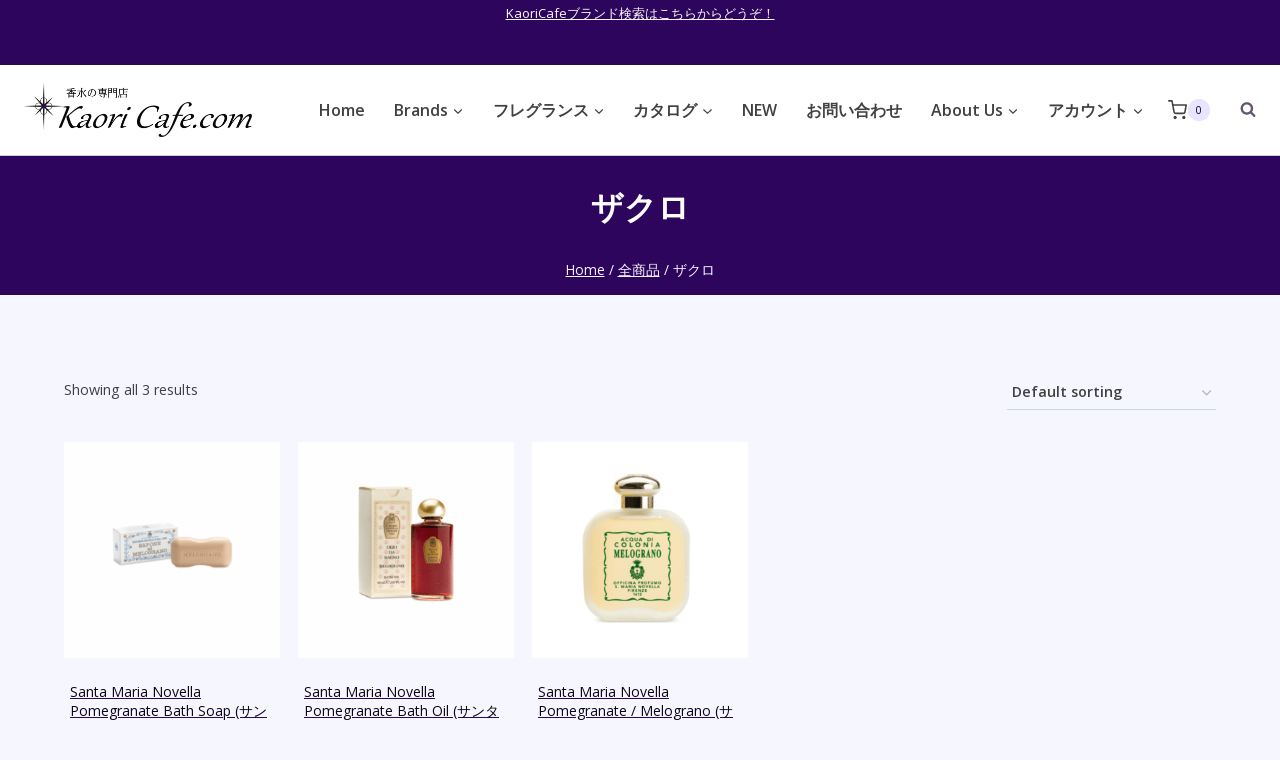

--- FILE ---
content_type: text/html; charset=UTF-8
request_url: https://kaoricafe.com/product-tag/%E3%82%B6%E3%82%AF%E3%83%AD/
body_size: 30619
content:
<!doctype html>
<html lang="ja" class="no-js" itemtype="https://schema.org/Blog" itemscope>
<head>
	<meta charset="UTF-8">
	<meta name="viewport" content="width=device-width, initial-scale=1, minimum-scale=1">
	<title>ザクロ &#8211; Kaori Cafe.com</title>
<meta name='robots' content='max-image-preview:large' />

<!-- Google Tag Manager for WordPress by gtm4wp.com -->
<script data-cfasync="false" data-pagespeed-no-defer>
	var gtm4wp_datalayer_name = "dataLayer";
	var dataLayer = dataLayer || [];
	const gtm4wp_use_sku_instead = false;
	const gtm4wp_currency = 'JPY';
	const gtm4wp_product_per_impression = 10;
	const gtm4wp_clear_ecommerce = false;
</script>
<!-- End Google Tag Manager for WordPress by gtm4wp.com --><link rel='dns-prefetch' href='//www.google.com' />
<link rel="alternate" type="application/rss+xml" title="Kaori Cafe.com &raquo; フィード" href="https://kaoricafe.com/feed/" />
<link rel="alternate" type="application/rss+xml" title="Kaori Cafe.com &raquo; コメントフィード" href="https://kaoricafe.com/comments/feed/" />
			<script>document.documentElement.classList.remove( 'no-js' );</script>
			<link rel="alternate" type="application/rss+xml" title="Kaori Cafe.com &raquo; ザクロ Tag のフィード" href="https://kaoricafe.com/product-tag/%e3%82%b6%e3%82%af%e3%83%ad/feed/" />
<style id='wp-img-auto-sizes-contain-inline-css'>
img:is([sizes=auto i],[sizes^="auto," i]){contain-intrinsic-size:3000px 1500px}
/*# sourceURL=wp-img-auto-sizes-contain-inline-css */
</style>
<link rel='stylesheet' id='woocommerce_views-block-style-css-css' href='https://kaoricafe.com/wp-content/plugins/woocommerce-views/public/css/style.css?ver=3.1.5' media='all' />
<style id='wp-emoji-styles-inline-css'>

	img.wp-smiley, img.emoji {
		display: inline !important;
		border: none !important;
		box-shadow: none !important;
		height: 1em !important;
		width: 1em !important;
		margin: 0 0.07em !important;
		vertical-align: -0.1em !important;
		background: none !important;
		padding: 0 !important;
	}
/*# sourceURL=wp-emoji-styles-inline-css */
</style>
<link rel='stylesheet' id='wp-block-library-css' href='https://kaoricafe.com/wp-includes/css/dist/block-library/style.min.css?ver=6.9' media='all' />
<style id='classic-theme-styles-inline-css'>
/*! This file is auto-generated */
.wp-block-button__link{color:#fff;background-color:#32373c;border-radius:9999px;box-shadow:none;text-decoration:none;padding:calc(.667em + 2px) calc(1.333em + 2px);font-size:1.125em}.wp-block-file__button{background:#32373c;color:#fff;text-decoration:none}
/*# sourceURL=/wp-includes/css/classic-themes.min.css */
</style>
<link rel='stylesheet' id='mediaelement-css' href='https://kaoricafe.com/wp-includes/js/mediaelement/mediaelementplayer-legacy.min.css?ver=4.2.17' media='all' />
<link rel='stylesheet' id='wp-mediaelement-css' href='https://kaoricafe.com/wp-includes/js/mediaelement/wp-mediaelement.min.css?ver=6.9' media='all' />
<link rel='stylesheet' id='view_editor_gutenberg_frontend_assets-css' href='https://kaoricafe.com/wp-content/plugins/toolset-blocks/public/css/views-frontend.css?ver=3.6.14' media='all' />
<style id='view_editor_gutenberg_frontend_assets-inline-css'>
.wpv-sort-list-dropdown.wpv-sort-list-dropdown-style-default > span.wpv-sort-list,.wpv-sort-list-dropdown.wpv-sort-list-dropdown-style-default .wpv-sort-list-item {border-color: #cdcdcd;}.wpv-sort-list-dropdown.wpv-sort-list-dropdown-style-default .wpv-sort-list-item a {color: #444;background-color: #fff;}.wpv-sort-list-dropdown.wpv-sort-list-dropdown-style-default a:hover,.wpv-sort-list-dropdown.wpv-sort-list-dropdown-style-default a:focus {color: #000;background-color: #eee;}.wpv-sort-list-dropdown.wpv-sort-list-dropdown-style-default .wpv-sort-list-item.wpv-sort-list-current a {color: #000;background-color: #eee;}
.wpv-sort-list-dropdown.wpv-sort-list-dropdown-style-default > span.wpv-sort-list,.wpv-sort-list-dropdown.wpv-sort-list-dropdown-style-default .wpv-sort-list-item {border-color: #cdcdcd;}.wpv-sort-list-dropdown.wpv-sort-list-dropdown-style-default .wpv-sort-list-item a {color: #444;background-color: #fff;}.wpv-sort-list-dropdown.wpv-sort-list-dropdown-style-default a:hover,.wpv-sort-list-dropdown.wpv-sort-list-dropdown-style-default a:focus {color: #000;background-color: #eee;}.wpv-sort-list-dropdown.wpv-sort-list-dropdown-style-default .wpv-sort-list-item.wpv-sort-list-current a {color: #000;background-color: #eee;}.wpv-sort-list-dropdown.wpv-sort-list-dropdown-style-grey > span.wpv-sort-list,.wpv-sort-list-dropdown.wpv-sort-list-dropdown-style-grey .wpv-sort-list-item {border-color: #cdcdcd;}.wpv-sort-list-dropdown.wpv-sort-list-dropdown-style-grey .wpv-sort-list-item a {color: #444;background-color: #eeeeee;}.wpv-sort-list-dropdown.wpv-sort-list-dropdown-style-grey a:hover,.wpv-sort-list-dropdown.wpv-sort-list-dropdown-style-grey a:focus {color: #000;background-color: #e5e5e5;}.wpv-sort-list-dropdown.wpv-sort-list-dropdown-style-grey .wpv-sort-list-item.wpv-sort-list-current a {color: #000;background-color: #e5e5e5;}
.wpv-sort-list-dropdown.wpv-sort-list-dropdown-style-default > span.wpv-sort-list,.wpv-sort-list-dropdown.wpv-sort-list-dropdown-style-default .wpv-sort-list-item {border-color: #cdcdcd;}.wpv-sort-list-dropdown.wpv-sort-list-dropdown-style-default .wpv-sort-list-item a {color: #444;background-color: #fff;}.wpv-sort-list-dropdown.wpv-sort-list-dropdown-style-default a:hover,.wpv-sort-list-dropdown.wpv-sort-list-dropdown-style-default a:focus {color: #000;background-color: #eee;}.wpv-sort-list-dropdown.wpv-sort-list-dropdown-style-default .wpv-sort-list-item.wpv-sort-list-current a {color: #000;background-color: #eee;}.wpv-sort-list-dropdown.wpv-sort-list-dropdown-style-grey > span.wpv-sort-list,.wpv-sort-list-dropdown.wpv-sort-list-dropdown-style-grey .wpv-sort-list-item {border-color: #cdcdcd;}.wpv-sort-list-dropdown.wpv-sort-list-dropdown-style-grey .wpv-sort-list-item a {color: #444;background-color: #eeeeee;}.wpv-sort-list-dropdown.wpv-sort-list-dropdown-style-grey a:hover,.wpv-sort-list-dropdown.wpv-sort-list-dropdown-style-grey a:focus {color: #000;background-color: #e5e5e5;}.wpv-sort-list-dropdown.wpv-sort-list-dropdown-style-grey .wpv-sort-list-item.wpv-sort-list-current a {color: #000;background-color: #e5e5e5;}.wpv-sort-list-dropdown.wpv-sort-list-dropdown-style-blue > span.wpv-sort-list,.wpv-sort-list-dropdown.wpv-sort-list-dropdown-style-blue .wpv-sort-list-item {border-color: #0099cc;}.wpv-sort-list-dropdown.wpv-sort-list-dropdown-style-blue .wpv-sort-list-item a {color: #444;background-color: #cbddeb;}.wpv-sort-list-dropdown.wpv-sort-list-dropdown-style-blue a:hover,.wpv-sort-list-dropdown.wpv-sort-list-dropdown-style-blue a:focus {color: #000;background-color: #95bedd;}.wpv-sort-list-dropdown.wpv-sort-list-dropdown-style-blue .wpv-sort-list-item.wpv-sort-list-current a {color: #000;background-color: #95bedd;}
/*# sourceURL=view_editor_gutenberg_frontend_assets-inline-css */
</style>
<link rel='stylesheet' id='woocommerce_views_onsale_badge-css' href='https://kaoricafe.com/wp-content/plugins/woocommerce-views/library/toolset/woocommerce-views/res/css/wcviews-onsalebadge.css?ver=3.1.5' media='all' />
<style id='woocommerce-inline-inline-css'>
.woocommerce form .form-row .required { visibility: visible; }
/*# sourceURL=woocommerce-inline-inline-css */
</style>
<link rel='stylesheet' id='wc-gateway-linepay-smart-payment-buttons-css' href='https://kaoricafe.com/wp-content/plugins/woocommerce-for-japan/assets/css/linepay_button.css?ver=6.9' media='all' />
<link rel='stylesheet' id='kadence-global-css' href='https://kaoricafe.com/wp-content/themes/kadence/assets/css/global.min.css?ver=1.2.12' media='all' />
<style id='kadence-global-inline-css'>
/* Kadence Base CSS */
:root{--global-palette1:#dd4424;--global-palette2:#2e055c;--global-palette3:#000000;--global-palette4:#0d0416;--global-palette5:#414141;--global-palette6:#63566d;--global-palette7:#e9e4ff;--global-palette8:#f6f6ff;--global-palette9:#f8f8f8;--global-palette9rgb:248, 248, 248;--global-palette-highlight:var(--global-palette1);--global-palette-highlight-alt:var(--global-palette2);--global-palette-highlight-alt2:var(--global-palette9);--global-palette-btn-bg:var(--global-palette1);--global-palette-btn-bg-hover:var(--global-palette2);--global-palette-btn:var(--global-palette8);--global-palette-btn-hover:var(--global-palette8);--global-body-font-family:'Open Sans', var(--global-fallback-font);--global-heading-font-family:Montserrat, var(--global-fallback-font);--global-primary-nav-font-family:inherit;--global-fallback-font:sans-serif;--global-display-fallback-font:sans-serif;--global-content-width:1200px;--global-content-narrow-width:842px;--global-content-edge-padding:1.5rem;--global-content-boxed-padding:2rem;--global-calc-content-width:calc(1200px - var(--global-content-edge-padding) - var(--global-content-edge-padding) );--wp--style--global--content-size:var(--global-calc-content-width);}.wp-site-blocks{--global-vw:calc( 100vw - ( 0.5 * var(--scrollbar-offset)));}body{background:var(--global-palette8);}body, input, select, optgroup, textarea{font-style:normal;font-weight:normal;font-size:16px;line-height:2;font-family:var(--global-body-font-family);color:var(--global-palette5);}.content-bg, body.content-style-unboxed .site{background:var(--global-palette9);}h1,h2,h3,h4,h5,h6{font-family:var(--global-heading-font-family);}h1{font-style:normal;font-weight:800;font-size:38px;line-height:1.2;color:var(--global-palette3);}h2{font-style:normal;font-weight:700;font-size:24px;line-height:1.2;color:var(--global-palette3);}h3{font-style:normal;font-weight:700;font-size:24px;line-height:1.2;color:var(--global-palette3);}h4{font-style:normal;font-weight:700;font-size:24px;color:var(--global-palette5);}h5{font-style:normal;font-weight:700;font-size:16px;line-height:1.5;color:var(--global-palette5);}h6{font-style:normal;font-weight:normal;font-size:12px;line-height:1.5;color:var(--global-palette5);}.entry-hero h1{font-style:normal;font-size:32px;color:var(--global-palette9);}.entry-hero .kadence-breadcrumbs, .entry-hero .search-form{font-style:normal;color:var(--global-palette9);}@media all and (max-width: 767px){h1{font-size:50px;line-height:1.2;}}.entry-hero .kadence-breadcrumbs{max-width:1200px;}.site-container, .site-header-row-layout-contained, .site-footer-row-layout-contained, .entry-hero-layout-contained, .comments-area, .alignfull > .wp-block-cover__inner-container, .alignwide > .wp-block-cover__inner-container{max-width:var(--global-content-width);}.content-width-narrow .content-container.site-container, .content-width-narrow .hero-container.site-container{max-width:var(--global-content-narrow-width);}@media all and (min-width: 1430px){.wp-site-blocks .content-container  .alignwide{margin-left:-115px;margin-right:-115px;width:unset;max-width:unset;}}@media all and (min-width: 1102px){.content-width-narrow .wp-site-blocks .content-container .alignwide{margin-left:-130px;margin-right:-130px;width:unset;max-width:unset;}}.content-style-boxed .wp-site-blocks .entry-content .alignwide{margin-left:calc( -1 * var( --global-content-boxed-padding ) );margin-right:calc( -1 * var( --global-content-boxed-padding ) );}.content-area{margin-top:5rem;margin-bottom:5rem;}@media all and (max-width: 1024px){.content-area{margin-top:3rem;margin-bottom:3rem;}}@media all and (max-width: 767px){.content-area{margin-top:2rem;margin-bottom:2rem;}}@media all and (max-width: 1024px){:root{--global-content-boxed-padding:2rem;}}@media all and (max-width: 767px){:root{--global-content-boxed-padding:1.5rem;}}.entry-content-wrap{padding:2rem;}@media all and (max-width: 1024px){.entry-content-wrap{padding:2rem;}}@media all and (max-width: 767px){.entry-content-wrap{padding:1.5rem;}}.entry.single-entry{box-shadow:0px 15px 15px -10px rgba(0,0,0,0.05);}.entry.loop-entry{box-shadow:0px 15px 15px -10px rgba(0,0,0,0.05);}.loop-entry .entry-content-wrap{padding:2rem;}@media all and (max-width: 1024px){.loop-entry .entry-content-wrap{padding:2rem;}}@media all and (max-width: 767px){.loop-entry .entry-content-wrap{padding:1.5rem;}}button, .button, .wp-block-button__link, input[type="button"], input[type="reset"], input[type="submit"], .fl-button, .elementor-button-wrapper .elementor-button, .wc-block-components-checkout-place-order-button, .wc-block-cart__submit{box-shadow:0px 0px 0px -7px rgba(0,0,0,0);}button:hover, button:focus, button:active, .button:hover, .button:focus, .button:active, .wp-block-button__link:hover, .wp-block-button__link:focus, .wp-block-button__link:active, input[type="button"]:hover, input[type="button"]:focus, input[type="button"]:active, input[type="reset"]:hover, input[type="reset"]:focus, input[type="reset"]:active, input[type="submit"]:hover, input[type="submit"]:focus, input[type="submit"]:active, .elementor-button-wrapper .elementor-button:hover, .elementor-button-wrapper .elementor-button:focus, .elementor-button-wrapper .elementor-button:active, .wc-block-cart__submit:hover{box-shadow:0px 15px 25px -7px rgba(0,0,0,0.1);}.kb-button.kb-btn-global-outline.kb-btn-global-inherit{padding-top:calc(px - 2px);padding-right:calc(px - 2px);padding-bottom:calc(px - 2px);padding-left:calc(px - 2px);}@media all and (min-width: 1025px){.transparent-header .entry-hero .entry-hero-container-inner{padding-top:calc(0px + 90px);}}@media all and (max-width: 1024px){.mobile-transparent-header .entry-hero .entry-hero-container-inner{padding-top:90px;}}@media all and (max-width: 767px){.mobile-transparent-header .entry-hero .entry-hero-container-inner{padding-top:90px;}}.wp-site-blocks .entry-hero-container-inner{background-color:var(--global-palette8);background-image:url('https://startertemplatecloud.com/e02/wp-content/uploads/sites/7/2020/10/bg_01.jpg');background-repeat:repeat;background-position:50% 50%;background-size:auto;background-attachment:scroll;}.wp-site-blocks .hero-section-overlay{background:rgba(66,133,244,0.3);}#kt-scroll-up-reader, #kt-scroll-up{border-radius:20px 20px 20px 20px;bottom:30px;font-size:1.2em;padding:0.4em 0.4em 0.4em 0.4em;}#kt-scroll-up-reader.scroll-up-side-right, #kt-scroll-up.scroll-up-side-right{right:30px;}#kt-scroll-up-reader.scroll-up-side-left, #kt-scroll-up.scroll-up-side-left{left:30px;}.entry-hero.post-archive-hero-section .entry-header{min-height:100px;}.post-archive-hero-section .hero-section-overlay{background:var(--global-palette2);}.wp-site-blocks .post-archive-title h1{color:var(--global-palette9);}
/* Kadence Header CSS */
@media all and (max-width: 1024px){.mobile-transparent-header #masthead{position:absolute;left:0px;right:0px;z-index:100;}.kadence-scrollbar-fixer.mobile-transparent-header #masthead{right:var(--scrollbar-offset,0);}.mobile-transparent-header #masthead, .mobile-transparent-header .site-top-header-wrap .site-header-row-container-inner, .mobile-transparent-header .site-main-header-wrap .site-header-row-container-inner, .mobile-transparent-header .site-bottom-header-wrap .site-header-row-container-inner{background:transparent;}.site-header-row-tablet-layout-fullwidth, .site-header-row-tablet-layout-standard{padding:0px;}}@media all and (min-width: 1025px){.transparent-header #masthead{position:absolute;left:0px;right:0px;z-index:100;}.transparent-header.kadence-scrollbar-fixer #masthead{right:var(--scrollbar-offset,0);}.transparent-header #masthead, .transparent-header .site-top-header-wrap .site-header-row-container-inner, .transparent-header .site-main-header-wrap .site-header-row-container-inner, .transparent-header .site-bottom-header-wrap .site-header-row-container-inner{background:transparent;}}.site-branding a.brand img{max-width:228px;}.site-branding a.brand img.svg-logo-image{width:228px;}@media all and (max-width: 1024px){.site-branding a.brand img{max-width:50px;}.site-branding a.brand img.svg-logo-image{width:50px;}}@media all and (max-width: 767px){.site-branding a.brand img{max-width:145px;}.site-branding a.brand img.svg-logo-image{width:145px;}}.site-branding{padding:0px 0px 0px 0px;}@media all and (max-width: 1024px){.site-branding .site-title{font-size:20px;}}@media all and (max-width: 767px){.site-branding .site-title{font-size:18px;}}#masthead, #masthead .kadence-sticky-header.item-is-fixed:not(.item-at-start):not(.site-header-row-container):not(.site-main-header-wrap), #masthead .kadence-sticky-header.item-is-fixed:not(.item-at-start) > .site-header-row-container-inner{background:#ffffff;}@media all and (max-width: 1024px){#masthead, #masthead .kadence-sticky-header.item-is-fixed:not(.item-at-start):not(.site-header-row-container):not(.site-main-header-wrap), #masthead .kadence-sticky-header.item-is-fixed:not(.item-at-start) > .site-header-row-container-inner{background:var(--global-palette9);}}.site-main-header-wrap .site-header-row-container-inner{border-bottom:1px solid rgba(45,62,80,0.25);}.site-main-header-inner-wrap{min-height:90px;}.site-top-header-wrap .site-header-row-container-inner{background:var(--global-palette2);}.site-top-header-inner-wrap{min-height:0px;}.header-navigation[class*="header-navigation-style-underline"] .header-menu-container.primary-menu-container>ul>li>a:after{width:calc( 100% - 1.8em);}.main-navigation .primary-menu-container > ul > li.menu-item > a{padding-left:calc(1.8em / 2);padding-right:calc(1.8em / 2);padding-top:0.01em;padding-bottom:0.01em;color:var(--global-palette5);}.main-navigation .primary-menu-container > ul > li.menu-item .dropdown-nav-special-toggle{right:calc(1.8em / 2);}.main-navigation .primary-menu-container > ul li.menu-item > a{font-style:normal;font-weight:600;}.main-navigation .primary-menu-container > ul > li.menu-item > a:hover{color:var(--global-palette1);}.main-navigation .primary-menu-container > ul > li.menu-item.current-menu-item > a{color:var(--global-palette2);}.header-navigation .header-menu-container ul ul.sub-menu, .header-navigation .header-menu-container ul ul.submenu{background:var(--global-palette8);box-shadow:0px 20px 20px -15px rgba(0,0,0,0.35);}.header-navigation .header-menu-container ul ul li.menu-item, .header-menu-container ul.menu > li.kadence-menu-mega-enabled > ul > li.menu-item > a{border-bottom:1px solid var(--global-palette8);}.header-navigation .header-menu-container ul ul li.menu-item > a{width:200px;padding-top:0.6em;padding-bottom:0.6em;color:var(--global-palette5);font-style:normal;font-weight:600;font-size:16px;}.header-navigation .header-menu-container ul ul li.menu-item > a:hover{color:var(--global-palette1);background:var(--global-palette9);}.header-navigation .header-menu-container ul ul li.menu-item.current-menu-item > a{color:var(--global-palette2);background:var(--global-palette8);}.mobile-toggle-open-container .menu-toggle-open, .mobile-toggle-open-container .menu-toggle-open:focus{color:var(--global-palette5);padding:0.4em 0.6em 0.4em 0.6em;font-size:14px;}.mobile-toggle-open-container .menu-toggle-open.menu-toggle-style-bordered{border:1px solid currentColor;}.mobile-toggle-open-container .menu-toggle-open .menu-toggle-icon{font-size:20px;}.mobile-toggle-open-container .menu-toggle-open:hover, .mobile-toggle-open-container .menu-toggle-open:focus-visible{color:var(--global-palette-highlight);}.mobile-navigation ul li{font-style:normal;font-size:18px;line-height:1;}.mobile-navigation ul li a{padding-top:1em;padding-bottom:1em;}.mobile-navigation ul li > a, .mobile-navigation ul li.menu-item-has-children > .drawer-nav-drop-wrap{color:var(--global-palette3);}.mobile-navigation ul li.current-menu-item > a, .mobile-navigation ul li.current-menu-item.menu-item-has-children > .drawer-nav-drop-wrap{color:var(--global-palette-highlight);}.mobile-navigation ul li.menu-item-has-children .drawer-nav-drop-wrap, .mobile-navigation ul li:not(.menu-item-has-children) a{border-bottom:1px solid rgba(101,101,101,0.2);}.mobile-navigation:not(.drawer-navigation-parent-toggle-true) ul li.menu-item-has-children .drawer-nav-drop-wrap button{border-left:1px solid rgba(101,101,101,0.2);}#mobile-drawer .drawer-inner, #mobile-drawer.popup-drawer-layout-fullwidth.popup-drawer-animation-slice .pop-portion-bg, #mobile-drawer.popup-drawer-layout-fullwidth.popup-drawer-animation-slice.pop-animated.show-drawer .drawer-inner{background:var(--global-palette7);}#mobile-drawer .drawer-header .drawer-toggle{padding:0.6em 0.15em 0.6em 0.15em;font-size:24px;}#mobile-drawer .drawer-header .drawer-toggle, #mobile-drawer .drawer-header .drawer-toggle:focus{color:var(--global-palette1);}.header-html{font-style:normal;font-size:13px;color:#ffffff;}.header-html a{color:var(--global-palette9);}.header-html a:hover{color:var(--global-palette9);}.site-header-item .header-cart-wrap .header-cart-inner-wrap .header-cart-button:hover{color:var(--global-palette2);}.search-toggle-open-container .search-toggle-open{color:var(--global-palette6);padding:0px 0px 0px 20px;margin:0px 0px 0px 0px;}.search-toggle-open-container .search-toggle-open.search-toggle-style-bordered{border:2px solid currentColor;}.search-toggle-open-container .search-toggle-open:hover, .search-toggle-open-container .search-toggle-open:focus{color:var(--global-palette-highlight);}#search-drawer .drawer-inner .drawer-content form input.search-field, #search-drawer .drawer-inner .drawer-content form .kadence-search-icon-wrap, #search-drawer .drawer-header{color:var(--global-palette4);}#search-drawer .drawer-inner .drawer-content form input.search-field:focus, #search-drawer .drawer-inner .drawer-content form input.search-submit:hover ~ .kadence-search-icon-wrap, #search-drawer .drawer-inner .drawer-content form button[type="submit"]:hover ~ .kadence-search-icon-wrap{color:var(--global-palette3);}#search-drawer .drawer-inner{background:rgba(46,5,92,0);}
/* Kadence Footer CSS */
#colophon{background:var(--global-palette2);}.site-top-footer-wrap .site-footer-row-container-inner{font-style:normal;font-size:15px;line-height:1.9;letter-spacing:0em;color:var(--global-palette7);}.site-footer .site-top-footer-wrap a:not(.button):not(.wp-block-button__link):not(.wp-element-button){color:var(--global-palette7);}.site-footer .site-top-footer-wrap a:not(.button):not(.wp-block-button__link):not(.wp-element-button):hover{color:var(--global-palette7);}.site-top-footer-inner-wrap{padding-top:90px;padding-bottom:60px;grid-column-gap:30px;grid-row-gap:30px;}.site-top-footer-inner-wrap .widget{margin-bottom:30px;}.site-top-footer-inner-wrap .widget-area .widget-title{font-style:normal;font-size:15px;line-height:1.5;color:var(--global-palette9);}.site-top-footer-inner-wrap .site-footer-section:not(:last-child):after{border-right:1px none var(--global-palette9);right:calc(-30px / 2);}@media all and (max-width: 767px){.site-top-footer-inner-wrap{padding-top:60px;}}.site-bottom-footer-wrap .site-footer-row-container-inner{font-style:normal;font-size:12px;color:rgba(255,255,255,0.5);border-top:1px solid rgba(237,242,247,0.15);}.site-footer .site-bottom-footer-wrap a:where(:not(.button):not(.wp-block-button__link):not(.wp-element-button)){color:var(--global-palette1);}.site-footer .site-bottom-footer-wrap a:where(:not(.button):not(.wp-block-button__link):not(.wp-element-button)):hover{color:var(--global-palette9);}.site-bottom-footer-inner-wrap{padding-top:30px;padding-bottom:30px;grid-column-gap:30px;}.site-bottom-footer-inner-wrap .widget{margin-bottom:30px;}.site-bottom-footer-inner-wrap .widget-area .widget-title{font-style:normal;color:var(--global-palette9);}.site-bottom-footer-inner-wrap .site-footer-section:not(:last-child):after{right:calc(-30px / 2);}#colophon .footer-html{margin:1em 0em 1em 0em;}
/* Kadence Woo CSS */
.entry-hero.product-hero-section .entry-header{min-height:200px;}.product-title .kadence-breadcrumbs{font-style:normal;font-weight:regular;font-size:15px;line-height:1.65;font-family:-apple-system,BlinkMacSystemFont,"Segoe UI",Roboto,Oxygen-Sans,Ubuntu,Cantarell,"Helvetica Neue",sans-serif, "Apple Color Emoji", "Segoe UI Emoji", "Segoe UI Symbol";color:rgba(101,101,101,0.6);}.product-title .single-category{font-weight:700;font-size:32px;line-height:1.5;color:var(--global-palette3);}.wp-site-blocks .product-hero-section .extra-title{font-weight:700;font-size:32px;line-height:1.5;}.woocommerce div.product .product_title{font-style:normal;font-weight:300;font-size:40px;color:var(--global-palette3);}.woocommerce div.product .product-single-category{font-style:normal;}@media all and (max-width: 767px){.woocommerce ul.products:not(.products-list-view), .wp-site-blocks .wc-block-grid:not(.has-2-columns):not(.has-1-columns) .wc-block-grid__products{grid-template-columns:repeat(2, minmax(0, 1fr));column-gap:0.5rem;grid-row-gap:0.5rem;}}.product-archive-hero-section .entry-hero-container-inner{background:var(--global-palette6);border-top:12px solid var(--global-palette2);border-bottom:6px solid var(--global-palette2);}.entry-hero.product-archive-hero-section .entry-header{min-height:100px;}.product-archive-hero-section .hero-section-overlay{background:var(--global-palette2);}.wp-site-blocks .product-archive-title h1{color:#ffffff;}.product-archive-title .kadence-breadcrumbs{color:var(--global-palette8);}.product-archive-title .kadence-breadcrumbs a:hover{color:var(--global-palette7);}.product-archive-title .archive-description{color:var(--global-palette8);}.product-archive-title .archive-description a:hover{color:var(--global-palette7);}.woocommerce ul.products li.product h3, .woocommerce ul.products li.product .product-details .woocommerce-loop-product__title, .woocommerce ul.products li.product .product-details .woocommerce-loop-category__title, .wc-block-grid__products .wc-block-grid__product .wc-block-grid__product-title{font-style:normal;}.woocommerce ul.products li.product .product-details .price, .wc-block-grid__products .wc-block-grid__product .wc-block-grid__product-price{font-style:normal;font-weight:600;font-size:16px;}.woocommerce ul.products.woo-archive-btn-button .product-action-wrap .button:not(.kb-button), .woocommerce ul.products li.woo-archive-btn-button .button:not(.kb-button), .wc-block-grid__product.woo-archive-btn-button .product-details .wc-block-grid__product-add-to-cart .wp-block-button__link{border:2px none transparent;box-shadow:0px 0px 0px 0px rgba(0,0,0,0.0);}.woocommerce ul.products.woo-archive-btn-button .product-action-wrap .button:not(.kb-button):hover, .woocommerce ul.products li.woo-archive-btn-button .button:not(.kb-button):hover, .wc-block-grid__product.woo-archive-btn-button .product-details .wc-block-grid__product-add-to-cart .wp-block-button__link:hover{box-shadow:0px 0px 0px 0px rgba(0,0,0,0);}
/*# sourceURL=kadence-global-inline-css */
</style>
<link rel='stylesheet' id='kadence-header-css' href='https://kaoricafe.com/wp-content/themes/kadence/assets/css/header.min.css?ver=1.2.12' media='all' />
<link rel='stylesheet' id='kadence-content-css' href='https://kaoricafe.com/wp-content/themes/kadence/assets/css/content.min.css?ver=1.2.12' media='all' />
<link rel='stylesheet' id='kadence-woocommerce-css' href='https://kaoricafe.com/wp-content/themes/kadence/assets/css/woocommerce.min.css?ver=1.2.12' media='all' />
<link rel='stylesheet' id='kadence-footer-css' href='https://kaoricafe.com/wp-content/themes/kadence/assets/css/footer.min.css?ver=1.2.12' media='all' />
<link rel='stylesheet' id='toolset_bootstrap_styles-css' href='https://kaoricafe.com/wp-content/plugins/cred-frontend-editor/vendor/toolset/toolset-common/res/lib/bootstrap3/css/bootstrap.css?ver=4.4.8' media='screen' />
<link rel='stylesheet' id='dashicons-css' href='https://kaoricafe.com/wp-includes/css/dashicons.min.css?ver=6.9' media='all' />
<link rel='stylesheet' id='toolset-select2-css-css' href='https://kaoricafe.com/wp-content/plugins/cred-frontend-editor/vendor/toolset/toolset-common/res/lib/select2/select2.css?ver=6.9' media='screen' />
<link rel='stylesheet' id='photoswipe-css' href='https://kaoricafe.com/wp-content/plugins/woocommerce/assets/css/photoswipe/photoswipe.min.css?ver=8.7.2' media='all' />
<link rel='stylesheet' id='photoswipe-default-skin-css' href='https://kaoricafe.com/wp-content/plugins/woocommerce/assets/css/photoswipe/default-skin/default-skin.min.css?ver=8.7.2' media='all' />
<style id='kadence-blocks-global-variables-inline-css'>
:root {--global-kb-font-size-sm:clamp(0.8rem, 0.73rem + 0.217vw, 0.9rem);--global-kb-font-size-md:clamp(1.1rem, 0.995rem + 0.326vw, 1.25rem);--global-kb-font-size-lg:clamp(1.75rem, 1.576rem + 0.543vw, 2rem);--global-kb-font-size-xl:clamp(2.25rem, 1.728rem + 1.63vw, 3rem);--global-kb-font-size-xxl:clamp(2.5rem, 1.456rem + 3.26vw, 4rem);--global-kb-font-size-xxxl:clamp(2.75rem, 0.489rem + 7.065vw, 6rem);}
/*# sourceURL=kadence-blocks-global-variables-inline-css */
</style>
<script id="toolset-common-es-frontend-js-extra">
var tcesData = {"bodyIdToSelectors":"tbcss"};
//# sourceURL=toolset-common-es-frontend-js-extra
</script>
<script src="https://kaoricafe.com/wp-content/plugins/cred-frontend-editor/vendor/toolset/common-es/public/toolset-common-es-frontend.js?ver=172000" id="toolset-common-es-frontend-js"></script>
<script src="https://kaoricafe.com/wp-includes/js/jquery/jquery.min.js?ver=3.7.1" id="jquery-core-js"></script>
<script src="https://kaoricafe.com/wp-includes/js/jquery/jquery-migrate.min.js?ver=3.4.1" id="jquery-migrate-js"></script>
<script src="https://kaoricafe.com/wp-content/plugins/woocommerce-views/library/toolset/woocommerce-views/res/js/wcviews-frontend.js?ver=3.1.5" id="woocommerce_views_frontend_js-js"></script>
<script src="https://kaoricafe.com/wp-content/plugins/woocommerce/assets/js/jquery-blockui/jquery.blockUI.min.js?ver=2.7.0-wc.8.7.2" id="jquery-blockui-js" defer data-wp-strategy="defer"></script>
<script id="wc-add-to-cart-js-extra">
var wc_add_to_cart_params = {"ajax_url":"/wp-admin/admin-ajax.php","wc_ajax_url":"/?wc-ajax=%%endpoint%%","i18n_view_cart":"View cart","cart_url":"https://kaoricafe.com/cart/","is_cart":"","cart_redirect_after_add":"no"};
//# sourceURL=wc-add-to-cart-js-extra
</script>
<script src="https://kaoricafe.com/wp-content/plugins/woocommerce/assets/js/frontend/add-to-cart.min.js?ver=8.7.2" id="wc-add-to-cart-js" defer data-wp-strategy="defer"></script>
<script src="https://kaoricafe.com/wp-content/plugins/woocommerce/assets/js/js-cookie/js.cookie.min.js?ver=2.1.4-wc.8.7.2" id="js-cookie-js" defer data-wp-strategy="defer"></script>
<script id="woocommerce-js-extra">
var woocommerce_params = {"ajax_url":"/wp-admin/admin-ajax.php","wc_ajax_url":"/?wc-ajax=%%endpoint%%"};
//# sourceURL=woocommerce-js-extra
</script>
<script src="https://kaoricafe.com/wp-content/plugins/woocommerce/assets/js/frontend/woocommerce.min.js?ver=8.7.2" id="woocommerce-js" defer data-wp-strategy="defer"></script>
<script src="https://kaoricafe.com/wp-content/plugins/woocommerce/assets/js/zoom/jquery.zoom.min.js?ver=1.7.21-wc.8.7.2" id="zoom-js" defer data-wp-strategy="defer"></script>
<script src="https://kaoricafe.com/wp-content/plugins/woocommerce/assets/js/flexslider/jquery.flexslider.min.js?ver=2.7.2-wc.8.7.2" id="flexslider-js" defer data-wp-strategy="defer"></script>
<script src="https://kaoricafe.com/wp-content/plugins/woocommerce/assets/js/photoswipe/photoswipe.min.js?ver=4.1.1-wc.8.7.2" id="photoswipe-js" defer data-wp-strategy="defer"></script>
<script src="https://kaoricafe.com/wp-content/plugins/woocommerce/assets/js/photoswipe/photoswipe-ui-default.min.js?ver=4.1.1-wc.8.7.2" id="photoswipe-ui-default-js" defer data-wp-strategy="defer"></script>
<script id="wc-single-product-js-extra">
var wc_single_product_params = {"i18n_required_rating_text":"Please select a rating","review_rating_required":"yes","flexslider":{"rtl":false,"animation":"slide","smoothHeight":true,"directionNav":false,"controlNav":"thumbnails","slideshow":false,"animationSpeed":500,"animationLoop":false,"allowOneSlide":false},"zoom_enabled":"1","zoom_options":[],"photoswipe_enabled":"1","photoswipe_options":{"shareEl":false,"closeOnScroll":false,"history":false,"hideAnimationDuration":0,"showAnimationDuration":0},"flexslider_enabled":"1"};
//# sourceURL=wc-single-product-js-extra
</script>
<script src="https://kaoricafe.com/wp-content/plugins/woocommerce/assets/js/frontend/single-product.min.js?ver=8.7.2" id="wc-single-product-js" defer data-wp-strategy="defer"></script>
<link rel="https://api.w.org/" href="https://kaoricafe.com/wp-json/" /><link rel="alternate" title="JSON" type="application/json" href="https://kaoricafe.com/wp-json/wp/v2/product_tag/3913" /><link rel="EditURI" type="application/rsd+xml" title="RSD" href="https://kaoricafe.com/xmlrpc.php?rsd" />
<meta name="generator" content="WordPress 6.9" />
<meta name="generator" content="WooCommerce 8.7.2" />
<!-- Starting: WooCommerce Conversion Tracking (https://wordpress.org/plugins/woocommerce-conversion-tracking/) -->
        <script async src="https://www.googletagmanager.com/gtag/js?id=AW-328361185"></script>
        <script>
            window.dataLayer = window.dataLayer || [];
            function gtag(){dataLayer.push(arguments)};
            gtag('js', new Date());

            gtag('config', 'AW-328361185');
        </script>
        <!-- End: WooCommerce Conversion Tracking Codes -->

<!-- Google Tag Manager for WordPress by gtm4wp.com -->
<!-- GTM Container placement set to manual -->
<script data-cfasync="false" data-pagespeed-no-defer type="text/javascript">
	var dataLayer_content = {"pagePostType":"product","pagePostType2":"tax-product","pageCategory":[],"customerTotalOrders":0,"customerTotalOrderValue":0,"customerFirstName":"","customerLastName":"","customerBillingFirstName":"","customerBillingLastName":"","customerBillingCompany":"","customerBillingAddress1":"","customerBillingAddress2":"","customerBillingCity":"","customerBillingState":"","customerBillingPostcode":"","customerBillingCountry":"","customerBillingEmail":"","customerBillingEmailHash":"e3b0c44298fc1c149afbf4c8996fb92427ae41e4649b934ca495991b7852b855","customerBillingPhone":"","customerShippingFirstName":"","customerShippingLastName":"","customerShippingCompany":"","customerShippingAddress1":"","customerShippingAddress2":"","customerShippingCity":"","customerShippingState":"","customerShippingPostcode":"","customerShippingCountry":""};
	dataLayer.push( dataLayer_content );
</script>
<script data-cfasync="false">
(function(w,d,s,l,i){w[l]=w[l]||[];w[l].push({'gtm.start':
new Date().getTime(),event:'gtm.js'});var f=d.getElementsByTagName(s)[0],
j=d.createElement(s),dl=l!='dataLayer'?'&l='+l:'';j.async=true;j.src=
'//www.googletagmanager.com/gtm.js?id='+i+dl;f.parentNode.insertBefore(j,f);
})(window,document,'script','dataLayer','GTM-N3JXDQD');
</script>
<!-- End Google Tag Manager for WordPress by gtm4wp.com -->	<noscript><style>.woocommerce-product-gallery{ opacity: 1 !important; }</style></noscript>
	 <script> window.addEventListener("load",function(){ var c={script:false,link:false}; function ls(s) { if(!['script','link'].includes(s)||c[s]){return;}c[s]=true; var d=document,f=d.getElementsByTagName(s)[0],j=d.createElement(s); if(s==='script'){j.async=true;j.src='https://kaoricafe.com/wp-content/plugins/toolset-blocks/vendor/toolset/blocks/public/js/frontend.js?v=1.6.10';}else{ j.rel='stylesheet';j.href='https://kaoricafe.com/wp-content/plugins/toolset-blocks/vendor/toolset/blocks/public/css/style.css?v=1.6.10';} f.parentNode.insertBefore(j, f); }; function ex(){ls('script');ls('link')} window.addEventListener("scroll", ex, {once: true}); if (('IntersectionObserver' in window) && ('IntersectionObserverEntry' in window) && ('intersectionRatio' in window.IntersectionObserverEntry.prototype)) { var i = 0, fb = document.querySelectorAll("[class^='tb-']"), o = new IntersectionObserver(es => { es.forEach(e => { o.unobserve(e.target); if (e.intersectionRatio > 0) { ex();o.disconnect();}else{ i++;if(fb.length>i){o.observe(fb[i])}} }) }); if (fb.length) { o.observe(fb[i]) } } }) </script>
	<noscript>
		<link rel="stylesheet" href="https://kaoricafe.com/wp-content/plugins/toolset-blocks/vendor/toolset/blocks/public/css/style.css">
	</noscript><link rel='stylesheet' id='kadence-fonts-css' href='https://fonts.googleapis.com/css?family=Open%20Sans:regular,700,800,600,300%7CMontserrat:800,700,regular&#038;display=swap' media='all' />
<link rel="icon" href="https://kaoricafe.com/wp-content/uploads/2021/06/cropped-Imagekcafe2-32x32.gif" sizes="32x32" />
<link rel="icon" href="https://kaoricafe.com/wp-content/uploads/2021/06/cropped-Imagekcafe2-192x192.gif" sizes="192x192" />
<link rel="apple-touch-icon" href="https://kaoricafe.com/wp-content/uploads/2021/06/cropped-Imagekcafe2-180x180.gif" />
<meta name="msapplication-TileImage" content="https://kaoricafe.com/wp-content/uploads/2021/06/cropped-Imagekcafe2-270x270.gif" />
		<style id="wp-custom-css">
			
.aroma-box {
    width: 150px;
    height: 150px;
    padding: 40% 0%;
    text-align: center;
}
.aroma-box h4 {
	color:#fff;
  	font-weight:800;
  	background-color:#11111178;
  	font-size:17px;
}
.aroma-box h4 a {
	text-decoration:underline;
}

a {
	color:#2E055C;
}

ul.pagination > li.active > span{
    color: black !important;
}
.pagination-dots a{
	color:#2e055c;
}


.wpv-pagination-nav-links-container .page-link {
	border:1px solid #2e055c;
}
.wpv-pagination-nav-links-container .page-link a:hover {
		border:1px solid #2e055c;
}

/* search  */

#search-drawer .drawer-inner form {
	background-color:#fff;
}


#search-drawer .drawer-inner .drawer-content form input.search-field {
	color:#111;
}



.popup-drawer .drawer-header .drawer-toggle {	.	     background-color: #fff;
}

/* ---- Woocommerce --- */

.woocommerce-shipping-destination {
	display:none;	
}

/* ----- search ---- */

.popup-drawer .drawer-header .drawer-toggle {
	color:#fff;
  font-size: 2em;
  border: 2px solid;
	width: 30px;
	height: 10px;
	margin-top:24px;
	margin-right:12px;
	
}

/*---- archive descritpion -----*/

.archive-description p {
	color:#fff;
	margin:0px 0px 6px 0px;
}
.kadence-breadcrumbs {
	margin:0.5em 0em;
}

/* ----- -------*/

.wc-block-grid__product .wc-block-grid__product-title {
	font-size:14px;
}

/* ----- widget ----- */

.widget_calendar .calendar-style th {
	background-color:#2E055C;
	color:#fff;
}

.widget_calendar .calendar-style .pad {
	background-color:#eee;
}

.widget_calendar .calendar-style td {
	color:#aaa;
}

.widget_calendar .calendar-style a {
  color:#523278;
	font-weight:900;
}

/* --- single post calendar widget ---- */

.wp-block-calendar tr th {
	background-color:#2E055C;
	color:#fff;
}

.wp-block-calendar #wp-calendar .calendar-style th {
	background-color:#523278;
	color:#fff;
}

.wp-block-calendar tr .pad {
	background-color:#eee;
}

.wp-block-calendar tr td {
	color:#aaa;
}

.wp-block-calendar tr a {
  color:#523278;
	font-weight:900;
}
		</style>
		</head>

<body class="archive tax-product_tag term-3913 wp-custom-logo wp-embed-responsive wp-theme-kadence wp-child-theme-kadance_child theme-kadence woocommerce woocommerce-page woocommerce-no-js hfeed footer-on-bottom hide-focus-outline link-style-no-underline content-title-style-above content-width-normal content-style-boxed content-vertical-padding-show non-transparent-header mobile-non-transparent-header tax-woo-product">

<!-- GTM Container placement set to manual -->
<!-- Google Tag Manager (noscript) -->
				<noscript><iframe src="https://www.googletagmanager.com/ns.html?id=GTM-N3JXDQD" height="0" width="0" style="display:none;visibility:hidden" aria-hidden="true"></iframe></noscript>
<!-- End Google Tag Manager (noscript) --><div id="wrapper" class="site wp-site-blocks">
			<a class="skip-link screen-reader-text scroll-ignore" href="#main">Skip to content</a>
		<header id="masthead" class="site-header" role="banner" itemtype="https://schema.org/WPHeader" itemscope>
	<div id="main-header" class="site-header-wrap">
		<div class="site-header-inner-wrap">
			<div class="site-header-upper-wrap">
				<div class="site-header-upper-inner-wrap">
					<div class="site-top-header-wrap site-header-row-container site-header-focus-item site-header-row-layout-standard" data-section="kadence_customizer_header_top">
	<div class="site-header-row-container-inner">
				<div class="site-container">
			<div class="site-top-header-inner-wrap site-header-row site-header-row-only-center-column site-header-row-center-column">
													<div class="site-header-top-section-center site-header-section site-header-section-center">
						<div class="site-header-item site-header-focus-item" data-section="kadence_customizer_header_html">
	<div class="header-html inner-link-style-normal"><div class="header-html-inner"><p><a href="https://kaoricafe.com/search-by-brand-abc/">KaoriCafeブランド検索はこちらからどうぞ！</a></p>
<p>&nbsp;</p>
</div></div></div><!-- data-section="header_html" -->
					</div>
											</div>
		</div>
	</div>
</div>
<div class="site-main-header-wrap site-header-row-container site-header-focus-item site-header-row-layout-fullwidth kadence-sticky-header" data-section="kadence_customizer_header_main" data-reveal-scroll-up="false" data-shrink="true" data-shrink-height="60">
	<div class="site-header-row-container-inner">
				<div class="site-container">
			<div class="site-main-header-inner-wrap site-header-row site-header-row-has-sides site-header-row-no-center">
									<div class="site-header-main-section-left site-header-section site-header-section-left">
						<div class="site-header-item site-header-focus-item" data-section="title_tagline">
	<div class="site-branding branding-layout-standard site-brand-logo-only"><a class="brand has-logo-image" href="https://kaoricafe.com/" rel="home"><img width="1800" height="424" src="https://kaoricafe.com/wp-content/uploads/2021/06/logo1800x424.gif" class="custom-logo" alt="Kaori Cafe" decoding="async" fetchpriority="high" /></a></div></div><!-- data-section="title_tagline" -->
					</div>
																	<div class="site-header-main-section-right site-header-section site-header-section-right">
						<div class="site-header-item site-header-focus-item site-header-item-main-navigation header-navigation-layout-stretch-false header-navigation-layout-fill-stretch-false" data-section="kadence_customizer_primary_navigation">
		<nav id="site-navigation" class="main-navigation header-navigation nav--toggle-sub header-navigation-style-underline header-navigation-dropdown-animation-fade-up" role="navigation" aria-label="Primary Navigation">
				<div class="primary-menu-container header-menu-container">
			<ul id="primary-menu" class="menu"><li id="menu-item-19147" class="menu-item menu-item-type-post_type menu-item-object-page menu-item-home menu-item-19147"><a href="https://kaoricafe.com/">Home</a></li>
<li id="menu-item-15662" class="menu-item menu-item-type-custom menu-item-object-custom menu-item-has-children menu-item-15662"><a href="#"><span class="nav-drop-title-wrap">Brands<span class="dropdown-nav-toggle"><span class="kadence-svg-iconset svg-baseline"><svg aria-hidden="true" class="kadence-svg-icon kadence-arrow-down-svg" fill="currentColor" version="1.1" xmlns="http://www.w3.org/2000/svg" width="24" height="24" viewBox="0 0 24 24"><title>Expand</title><path d="M5.293 9.707l6 6c0.391 0.391 1.024 0.391 1.414 0l6-6c0.391-0.391 0.391-1.024 0-1.414s-1.024-0.391-1.414 0l-5.293 5.293-5.293-5.293c-0.391-0.391-1.024-0.391-1.414 0s-0.391 1.024 0 1.414z"></path>
				</svg></span></span></span></a>
<ul class="sub-menu">
	<li id="menu-item-12949" class="menu-item menu-item-type-post_type menu-item-object-page menu-item-12949"><a href="https://kaoricafe.com/brands/">Brands</a></li>
	<li id="menu-item-961" class="menu-item menu-item-type-post_type menu-item-object-page menu-item-961"><a href="https://kaoricafe.com/shop/">全商品</a></li>
	<li id="menu-item-4385" class="menu-item menu-item-type-post_type menu-item-object-page menu-item-4385"><a href="https://kaoricafe.com/top-sellers/">売れ筋商品</a></li>
	<li id="menu-item-4386" class="menu-item menu-item-type-post_type menu-item-object-page menu-item-4386"><a href="https://kaoricafe.com/sale/">Sale</a></li>
</ul>
</li>
<li id="menu-item-4354" class="menu-item menu-item-type-custom menu-item-object-custom menu-item-has-children menu-item-4354"><a href="#"><span class="nav-drop-title-wrap">フレグランス<span class="dropdown-nav-toggle"><span class="kadence-svg-iconset svg-baseline"><svg aria-hidden="true" class="kadence-svg-icon kadence-arrow-down-svg" fill="currentColor" version="1.1" xmlns="http://www.w3.org/2000/svg" width="24" height="24" viewBox="0 0 24 24"><title>Expand</title><path d="M5.293 9.707l6 6c0.391 0.391 1.024 0.391 1.414 0l6-6c0.391-0.391 0.391-1.024 0-1.414s-1.024-0.391-1.414 0l-5.293 5.293-5.293-5.293c-0.391-0.391-1.024-0.391-1.414 0s-0.391 1.024 0 1.414z"></path>
				</svg></span></span></span></a>
<ul class="sub-menu">
	<li id="menu-item-4362" class="menu-item menu-item-type-taxonomy menu-item-object-aroma menu-item-4362"><a href="https://kaoricafe.com/aroma/floral/">フローラル</a></li>
	<li id="menu-item-4358" class="menu-item menu-item-type-taxonomy menu-item-object-aroma menu-item-4358"><a href="https://kaoricafe.com/aroma/ctrus/">シトラス</a></li>
	<li id="menu-item-4361" class="menu-item menu-item-type-taxonomy menu-item-object-aroma menu-item-4361"><a href="https://kaoricafe.com/aroma/fruity/">フルーティー</a></li>
	<li id="menu-item-4364" class="menu-item menu-item-type-taxonomy menu-item-object-aroma menu-item-4364"><a href="https://kaoricafe.com/aroma/tree/">樹木の香り</a></li>
	<li id="menu-item-4363" class="menu-item menu-item-type-taxonomy menu-item-object-aroma menu-item-4363"><a href="https://kaoricafe.com/aroma/marine/">マリン</a></li>
	<li id="menu-item-4357" class="menu-item menu-item-type-taxonomy menu-item-object-aroma menu-item-4357"><a href="https://kaoricafe.com/aroma/green/">グリーン</a></li>
	<li id="menu-item-4360" class="menu-item menu-item-type-taxonomy menu-item-object-aroma menu-item-4360"><a href="https://kaoricafe.com/aroma/harb/">ハーブ</a></li>
	<li id="menu-item-4355" class="menu-item menu-item-type-taxonomy menu-item-object-aroma menu-item-4355"><a href="https://kaoricafe.com/aroma/animal/">アニマル</a></li>
	<li id="menu-item-4359" class="menu-item menu-item-type-taxonomy menu-item-object-aroma menu-item-4359"><a href="https://kaoricafe.com/aroma/spices/">スパイス</a></li>
	<li id="menu-item-4356" class="menu-item menu-item-type-taxonomy menu-item-object-aroma menu-item-4356"><a href="https://kaoricafe.com/aroma/oriental/">オリエンタル</a></li>
</ul>
</li>
<li id="menu-item-4365" class="menu-item menu-item-type-custom menu-item-object-custom menu-item-has-children menu-item-4365"><a href="#"><span class="nav-drop-title-wrap">カタログ<span class="dropdown-nav-toggle"><span class="kadence-svg-iconset svg-baseline"><svg aria-hidden="true" class="kadence-svg-icon kadence-arrow-down-svg" fill="currentColor" version="1.1" xmlns="http://www.w3.org/2000/svg" width="24" height="24" viewBox="0 0 24 24"><title>Expand</title><path d="M5.293 9.707l6 6c0.391 0.391 1.024 0.391 1.414 0l6-6c0.391-0.391 0.391-1.024 0-1.414s-1.024-0.391-1.414 0l-5.293 5.293-5.293-5.293c-0.391-0.391-1.024-0.391-1.414 0s-0.391 1.024 0 1.414z"></path>
				</svg></span></span></span></a>
<ul class="sub-menu">
	<li id="menu-item-17612" class="menu-item menu-item-type-taxonomy menu-item-object-product_cat menu-item-17612"><a href="https://kaoricafe.com/product-category/kaori-cafe-%e3%82%aa%e3%83%aa%e3%82%b8%e3%83%8a%e3%83%ab-me-fragrance/">Me Fragrance</a></li>
	<li id="menu-item-4366" class="menu-item menu-item-type-taxonomy menu-item-object-product_cat menu-item-4366"><a href="https://kaoricafe.com/product-category/womens/">女性用香水</a></li>
	<li id="menu-item-4367" class="menu-item menu-item-type-taxonomy menu-item-object-product_cat menu-item-4367"><a href="https://kaoricafe.com/product-category/mens/">男性用香水</a></li>
	<li id="menu-item-4368" class="menu-item menu-item-type-taxonomy menu-item-object-product_cat menu-item-4368"><a href="https://kaoricafe.com/product-category/unisex/">ユニセックス</a></li>
	<li id="menu-item-16234" class="menu-item menu-item-type-taxonomy menu-item-object-product_cat menu-item-16234"><a href="https://kaoricafe.com/product-category/roll-on/">ロールオン</a></li>
	<li id="menu-item-4369" class="menu-item menu-item-type-taxonomy menu-item-object-product_cat menu-item-4369"><a href="https://kaoricafe.com/product-category/deodorant/">デオドラント</a></li>
	<li id="menu-item-4370" class="menu-item menu-item-type-taxonomy menu-item-object-product_cat menu-item-4370"><a href="https://kaoricafe.com/product-category/bath-and-body-care/">バス製品</a></li>
	<li id="menu-item-4371" class="menu-item menu-item-type-taxonomy menu-item-object-product_cat menu-item-4371"><a href="https://kaoricafe.com/product-category/skin-care/">スキンケアー</a></li>
	<li id="menu-item-4372" class="menu-item menu-item-type-taxonomy menu-item-object-product_cat menu-item-4372"><a href="https://kaoricafe.com/product-category/hair-care/">ヘアケアー</a></li>
	<li id="menu-item-4373" class="menu-item menu-item-type-taxonomy menu-item-object-product_cat menu-item-4373"><a href="https://kaoricafe.com/product-category/home-care/">ホームケアー</a></li>
	<li id="menu-item-4374" class="menu-item menu-item-type-taxonomy menu-item-object-product_cat menu-item-4374"><a href="https://kaoricafe.com/product-category/beauty-items/">ビューティー小物</a></li>
	<li id="menu-item-4375" class="menu-item menu-item-type-taxonomy menu-item-object-product_cat menu-item-4375"><a href="https://kaoricafe.com/product-category/uncategorized/">その他</a></li>
</ul>
</li>
<li id="menu-item-4387" class="menu-item menu-item-type-post_type menu-item-object-page menu-item-4387"><a href="https://kaoricafe.com/new/">NEW</a></li>
<li id="menu-item-12676" class="menu-item menu-item-type-post_type menu-item-object-page menu-item-12676"><a href="https://kaoricafe.com/contact/">お問い合わせ</a></li>
<li id="menu-item-12944" class="menu-item menu-item-type-custom menu-item-object-custom menu-item-has-children menu-item-12944"><a href="#"><span class="nav-drop-title-wrap">About Us<span class="dropdown-nav-toggle"><span class="kadence-svg-iconset svg-baseline"><svg aria-hidden="true" class="kadence-svg-icon kadence-arrow-down-svg" fill="currentColor" version="1.1" xmlns="http://www.w3.org/2000/svg" width="24" height="24" viewBox="0 0 24 24"><title>Expand</title><path d="M5.293 9.707l6 6c0.391 0.391 1.024 0.391 1.414 0l6-6c0.391-0.391 0.391-1.024 0-1.414s-1.024-0.391-1.414 0l-5.293 5.293-5.293-5.293c-0.391-0.391-1.024-0.391-1.414 0s-0.391 1.024 0 1.414z"></path>
				</svg></span></span></span></a>
<ul class="sub-menu">
	<li id="menu-item-12851" class="menu-item menu-item-type-custom menu-item-object-custom menu-item-12851"><a href="https://kaoricafe.com/about-our-company/">会社概要</a></li>
	<li id="menu-item-12848" class="menu-item menu-item-type-post_type menu-item-object-page menu-item-12848"><a href="https://kaoricafe.com/?page_id=4590">Kaori Cafeブログ</a></li>
</ul>
</li>
<li id="menu-item-965" class="menu-item menu-item-type-custom menu-item-object-custom menu-item-has-children menu-item-965"><a href="#"><span class="nav-drop-title-wrap">アカウント<span class="dropdown-nav-toggle"><span class="kadence-svg-iconset svg-baseline"><svg aria-hidden="true" class="kadence-svg-icon kadence-arrow-down-svg" fill="currentColor" version="1.1" xmlns="http://www.w3.org/2000/svg" width="24" height="24" viewBox="0 0 24 24"><title>Expand</title><path d="M5.293 9.707l6 6c0.391 0.391 1.024 0.391 1.414 0l6-6c0.391-0.391 0.391-1.024 0-1.414s-1.024-0.391-1.414 0l-5.293 5.293-5.293-5.293c-0.391-0.391-1.024-0.391-1.414 0s-0.391 1.024 0 1.414z"></path>
				</svg></span></span></span></a>
<ul class="sub-menu">
	<li id="menu-item-966" class="menu-item menu-item-type-post_type menu-item-object-page menu-item-966"><a href="https://kaoricafe.com/my-account/">マイアカウント</a></li>
	<li id="menu-item-967" class="menu-item menu-item-type-post_type menu-item-object-page menu-item-967"><a href="https://kaoricafe.com/cart/">カート</a></li>
	<li id="menu-item-12677" class="menu-item menu-item-type-post_type menu-item-object-page menu-item-12677"><a href="https://kaoricafe.com/checkout/">チェックアウト</a></li>
</ul>
</li>
</ul>		</div>
	</nav><!-- #site-navigation -->
	</div><!-- data-section="primary_navigation" -->
<div class="site-header-item site-header-focus-item" data-section="kadence_customizer_cart">
	<div class="header-cart-wrap kadence-header-cart header-navigation nav--toggle-sub header-navigation-dropdown-animation-fade-up"><span class="header-cart-empty-check header-cart-is-empty-true"></span><div class="header-cart-inner-wrap cart-show-label-false cart-style-dropdown header-menu-container"><ul id="cart-menu" class="menu woocommerce widget_shopping_cart"><li class="menu-item menu-item-has-children menu-item-kadence-cart kadence-menu-has-icon menu-item--has-toggle"><a href="https://kaoricafe.com/cart/" aria-label="Shopping Cart" class="header-cart-button"><span class="kadence-svg-iconset"><svg class="kadence-svg-icon kadence-shopping-cart-svg" fill="currentColor" version="1.1" xmlns="http://www.w3.org/2000/svg" width="24" height="24" viewBox="0 0 24 24"><title>Shopping Cart</title><path d="M11 21c0-0.552-0.225-1.053-0.586-1.414s-0.862-0.586-1.414-0.586-1.053 0.225-1.414 0.586-0.586 0.862-0.586 1.414 0.225 1.053 0.586 1.414 0.862 0.586 1.414 0.586 1.053-0.225 1.414-0.586 0.586-0.862 0.586-1.414zM22 21c0-0.552-0.225-1.053-0.586-1.414s-0.862-0.586-1.414-0.586-1.053 0.225-1.414 0.586-0.586 0.862-0.586 1.414 0.225 1.053 0.586 1.414 0.862 0.586 1.414 0.586 1.053-0.225 1.414-0.586 0.586-0.862 0.586-1.414zM7.221 7h14.57l-1.371 7.191c-0.046 0.228-0.166 0.425-0.332 0.568-0.18 0.156-0.413 0.246-0.688 0.241h-9.734c-0.232 0.003-0.451-0.071-0.626-0.203-0.19-0.143-0.329-0.351-0.379-0.603zM1 2h3.18l0.848 4.239c0.108 0.437 0.502 0.761 0.972 0.761h1.221l-0.4-2h-0.821c-0.552 0-1 0.448-1 1 0 0.053 0.004 0.105 0.012 0.155 0.004 0.028 0.010 0.057 0.017 0.084l1.671 8.347c0.149 0.751 0.57 1.383 1.14 1.811 0.521 0.392 1.17 0.613 1.854 0.603h9.706c0.748 0.015 1.455-0.261 1.995-0.727 0.494-0.426 0.848-1.013 0.985-1.683l1.602-8.402c0.103-0.543-0.252-1.066-0.795-1.17-0.065-0.013-0.13-0.019-0.187-0.018h-16.18l-0.84-4.196c-0.094-0.462-0.497-0.804-0.98-0.804h-4c-0.552 0-1 0.448-1 1s0.448 1 1 1z"></path>
				</svg></span><span class="header-cart-total header-cart-is-empty-true">0</span></a><ul class="sub-menu">
			<li class="menu-item menu-item-kadence-cart-dropdown">
				<div class="kadence-mini-cart-refresh">

	<p class="woocommerce-mini-cart__empty-message">No products in the cart.</p>


</div>
			</li>
			</ul>
			</li>
			</ul></div></div></div><!-- data-section="cart" -->
<div class="site-header-item site-header-focus-item" data-section="kadence_customizer_header_search">
		<div class="search-toggle-open-container">
						<button class="search-toggle-open drawer-toggle search-toggle-style-default" aria-label="View Search Form" data-toggle-target="#search-drawer" data-toggle-body-class="showing-popup-drawer-from-full" aria-expanded="false" data-set-focus="#search-drawer .search-field"
					>
						<span class="search-toggle-icon"><span class="kadence-svg-iconset"><svg aria-hidden="true" class="kadence-svg-icon kadence-search-svg" fill="currentColor" version="1.1" xmlns="http://www.w3.org/2000/svg" width="26" height="28" viewBox="0 0 26 28"><title>Search</title><path d="M18 13c0-3.859-3.141-7-7-7s-7 3.141-7 7 3.141 7 7 7 7-3.141 7-7zM26 26c0 1.094-0.906 2-2 2-0.531 0-1.047-0.219-1.406-0.594l-5.359-5.344c-1.828 1.266-4.016 1.937-6.234 1.937-6.078 0-11-4.922-11-11s4.922-11 11-11 11 4.922 11 11c0 2.219-0.672 4.406-1.937 6.234l5.359 5.359c0.359 0.359 0.578 0.875 0.578 1.406z"></path>
				</svg></span></span>
		</button>
	</div>
	</div><!-- data-section="header_search" -->
					</div>
							</div>
		</div>
	</div>
</div>
				</div>
			</div>
					</div>
	</div>
	
<div id="mobile-header" class="site-mobile-header-wrap">
	<div class="site-header-inner-wrap">
		<div class="site-header-upper-wrap">
			<div class="site-header-upper-inner-wrap">
			<div class="site-main-header-wrap site-header-focus-item site-header-row-layout-fullwidth site-header-row-tablet-layout-default site-header-row-mobile-layout-default ">
	<div class="site-header-row-container-inner">
		<div class="site-container">
			<div class="site-main-header-inner-wrap site-header-row site-header-row-has-sides site-header-row-no-center">
									<div class="site-header-main-section-left site-header-section site-header-section-left">
						<div class="site-header-item site-header-focus-item" data-section="title_tagline">
	<div class="site-branding mobile-site-branding branding-layout-standard branding-tablet-layout-standard site-brand-logo-only branding-mobile-layout-standard site-brand-logo-only"><a class="brand has-logo-image" href="https://kaoricafe.com/" rel="home"><img width="1800" height="424" src="https://kaoricafe.com/wp-content/uploads/2021/06/logo1800x424.gif" class="custom-logo" alt="Kaori Cafe" decoding="async" /></a></div></div><!-- data-section="title_tagline" -->
					</div>
																	<div class="site-header-main-section-right site-header-section site-header-section-right">
						<div class="site-header-item site-header-focus-item" data-section="kadence_customizer_header_search">
		<div class="search-toggle-open-container">
						<button class="search-toggle-open drawer-toggle search-toggle-style-default" aria-label="View Search Form" data-toggle-target="#search-drawer" data-toggle-body-class="showing-popup-drawer-from-full" aria-expanded="false" data-set-focus="#search-drawer .search-field"
					>
						<span class="search-toggle-icon"><span class="kadence-svg-iconset"><svg aria-hidden="true" class="kadence-svg-icon kadence-search-svg" fill="currentColor" version="1.1" xmlns="http://www.w3.org/2000/svg" width="26" height="28" viewBox="0 0 26 28"><title>Search</title><path d="M18 13c0-3.859-3.141-7-7-7s-7 3.141-7 7 3.141 7 7 7 7-3.141 7-7zM26 26c0 1.094-0.906 2-2 2-0.531 0-1.047-0.219-1.406-0.594l-5.359-5.344c-1.828 1.266-4.016 1.937-6.234 1.937-6.078 0-11-4.922-11-11s4.922-11 11-11 11 4.922 11 11c0 2.219-0.672 4.406-1.937 6.234l5.359 5.359c0.359 0.359 0.578 0.875 0.578 1.406z"></path>
				</svg></span></span>
		</button>
	</div>
	</div><!-- data-section="header_search" -->
<div class="site-header-item site-header-focus-item" data-section="kadence_customizer_mobile_cart">
	<div class="header-mobile-cart-wrap kadence-header-cart"><span class="header-cart-empty-check header-cart-is-empty-true"></span><div class="header-cart-inner-wrap cart-show-label-false cart-style-link"><a href="https://kaoricafe.com/cart/" aria-label="Shopping Cart" class="header-cart-button"><span class="kadence-svg-iconset"><svg class="kadence-svg-icon kadence-shopping-bag-svg" fill="currentColor" version="1.1" xmlns="http://www.w3.org/2000/svg" width="24" height="24" viewBox="0 0 24 24"><title>Shopping Cart</title><path d="M19 5h-14l1.5-2h11zM21.794 5.392l-2.994-3.992c-0.196-0.261-0.494-0.399-0.8-0.4h-12c-0.326 0-0.616 0.156-0.8 0.4l-2.994 3.992c-0.043 0.056-0.081 0.117-0.111 0.182-0.065 0.137-0.096 0.283-0.095 0.426v14c0 0.828 0.337 1.58 0.879 2.121s1.293 0.879 2.121 0.879h14c0.828 0 1.58-0.337 2.121-0.879s0.879-1.293 0.879-2.121v-14c0-0.219-0.071-0.422-0.189-0.585-0.004-0.005-0.007-0.010-0.011-0.015zM4 7h16v13c0 0.276-0.111 0.525-0.293 0.707s-0.431 0.293-0.707 0.293h-14c-0.276 0-0.525-0.111-0.707-0.293s-0.293-0.431-0.293-0.707zM15 10c0 0.829-0.335 1.577-0.879 2.121s-1.292 0.879-2.121 0.879-1.577-0.335-2.121-0.879-0.879-1.292-0.879-2.121c0-0.552-0.448-1-1-1s-1 0.448-1 1c0 1.38 0.561 2.632 1.464 3.536s2.156 1.464 3.536 1.464 2.632-0.561 3.536-1.464 1.464-2.156 1.464-3.536c0-0.552-0.448-1-1-1s-1 0.448-1 1z"></path>
				</svg></span><span class="header-cart-total">0</span></a></div></div></div><!-- data-section="mobile_cart" -->
<div class="site-header-item site-header-focus-item site-header-item-navgation-popup-toggle" data-section="kadence_customizer_mobile_trigger">
		<div class="mobile-toggle-open-container">
						<button id="mobile-toggle" class="menu-toggle-open drawer-toggle menu-toggle-style-default" aria-label="Open menu" data-toggle-target="#mobile-drawer" data-toggle-body-class="showing-popup-drawer-from-right" aria-expanded="false" data-set-focus=".menu-toggle-close"
					>
						<span class="menu-toggle-icon"><span class="kadence-svg-iconset"><svg aria-hidden="true" class="kadence-svg-icon kadence-menu-svg" fill="currentColor" version="1.1" xmlns="http://www.w3.org/2000/svg" width="24" height="24" viewBox="0 0 24 24"><title>Toggle Menu</title><path d="M3 13h18c0.552 0 1-0.448 1-1s-0.448-1-1-1h-18c-0.552 0-1 0.448-1 1s0.448 1 1 1zM3 7h18c0.552 0 1-0.448 1-1s-0.448-1-1-1h-18c-0.552 0-1 0.448-1 1s0.448 1 1 1zM3 19h18c0.552 0 1-0.448 1-1s-0.448-1-1-1h-18c-0.552 0-1 0.448-1 1s0.448 1 1 1z"></path>
				</svg></span></span>
		</button>
	</div>
	</div><!-- data-section="mobile_trigger" -->
					</div>
							</div>
		</div>
	</div>
</div>
			</div>
		</div>
			</div>
</div>
</header><!-- #masthead -->

	<div id="inner-wrap" class="wrap kt-clear">
				
			<section role="banner" class="entry-hero product-archive-hero-section entry-hero-layout-standard">
	<div class="entry-hero-container-inner">
		<div class="hero-section-overlay"></div>
		<div class="hero-container site-container">
			<header class="entry-header product-archive-title title-align-inherit title-tablet-align-inherit title-mobile-align-inherit">
				<h1 class="page-title archive-title">ザクロ</h1><nav id="kadence-breadcrumbs" aria-label="Breadcrumbs"  class="kadence-breadcrumbs"><div class="kadence-breadcrumb-container"><span><a href="https://kaoricafe.com/" itemprop="url" class="kadence-bc-home" ><span>Home</span></a></span> <span class="bc-delimiter">/</span> <span><a href="https://kaoricafe.com/shop/" itemprop="url" ><span>全商品</span></a></span> <span class="bc-delimiter">/</span> <span class="kadence-bread-current">ザクロ</span></div></nav>			</header><!-- .entry-header -->
		</div>
	</div>
</section><!-- .entry-hero -->
<div id="primary" class="content-area"><div class="content-container site-container"><main id="main" class="site-main" role="main">	
				
						
	        		    <div class="woocommerce-notices-wrapper"></div><div class="kadence-shop-top-row"><div class="kadence-shop-top-item kadence-woo-results-count"><p class="woocommerce-result-count">
	Showing all 3 results</p>
</div><div class="kadence-shop-top-item kadence-woo-ordering"><form class="woocommerce-ordering" method="get">
	<select name="orderby" class="orderby" aria-label="Shop order">
					<option value="menu_order"  selected='selected'>Default sorting</option>
					<option value="popularity" >Sort by popularity</option>
					<option value="rating" >Sort by average rating</option>
					<option value="date" >Sort by latest</option>
					<option value="price" >Sort by price: low to high</option>
					<option value="price-desc" >Sort by price: high to low</option>
					<option value="alphabetical" >名前 (A-Z) で並び替え</option>
					<option value="reverse_alpha" >名前 (Z-A) で並び替え</option>
			</select>
	<input type="hidden" name="paged" value="1" />
	</form>
</div></div>			
			<ul class="products columns-4">

				
				<div class="tces-js-style-encoded" style="display:none;">LnRiLWhlYWRpbmcuaGFzLWJhY2tncm91bmR7cGFkZGluZzowfQ==</div><script class="tces-js-style-to-head">toolsetCommonEs.styleToHead()</script><div class="tces-js-style-encoded" style="display:none;">[base64]</div><script class="tces-js-style-to-head">toolsetCommonEs.styleToHead()</script><div  data-toolset-views-wpa-editor="05b6f635a4dbc6d6da0cbbaee046e3e5" class="wp-block-toolset-views-wpa-editor"><div id="wpv-view-layout-9486" class="js-wpv-view-layout js-wpv-layout-responsive js-wpv-view-layout-9486" data-viewnumber="9486" data-pagination="{&quot;id&quot;:9486,&quot;query&quot;:&quot;archive&quot;,&quot;type&quot;:&quot;paged&quot;,&quot;effect&quot;:&quot;slideh&quot;,&quot;duration&quot;:&quot;100&quot;,&quot;speed&quot;:5,&quot;pause_on_hover&quot;:&quot;disabled&quot;,&quot;stop_rollover&quot;:&quot;false&quot;,&quot;cache_pages&quot;:&quot;enabled&quot;,&quot;preload_images&quot;:&quot;enabled&quot;,&quot;preload_pages&quot;:&quot;enabled&quot;,&quot;preload_reach&quot;:&quot;2&quot;,&quot;spinner&quot;:&quot;builtin&quot;,&quot;spinner_image&quot;:&quot;https://kaoricafe.com/wp-content/plugins/toolset-blocks/embedded/res/img/ajax-loader.svg&quot;,&quot;callback_next&quot;:&quot;&quot;,&quot;manage_history&quot;:&quot;disabled&quot;,&quot;has_controls_in_form&quot;:&quot;disabled&quot;,&quot;infinite_tolerance&quot;:&quot;0&quot;,&quot;max_pages&quot;:1,&quot;page&quot;:1,&quot;base_permalink&quot;:&quot;https://kaoricafe.com/product-tag/%E3%82%B6%E3%82%AF%E3%83%AD/page/WPV_PAGE_NUM/?wpv_view_count=9486&quot;,&quot;loop&quot;:{&quot;type&quot;:&quot;taxonomy&quot;,&quot;name&quot;:&quot;product_tag&quot;,&quot;data&quot;:{&quot;taxonomy&quot;:&quot;product_tag&quot;,&quot;term&quot;:&quot;%e3%82%b6%e3%82%af%e3%83%ad&quot;,&quot;term_id&quot;:3913},&quot;id&quot;:9486}}" data-permalink="https://kaoricafe.com/product-tag/%E3%82%B6%E3%82%AF%E3%83%AD/?wpv_view_count=9486">
<div class="js-wpv-loop-wrapper"><div class="tb-grid"><div class="tb-grid-column">
<div class="wp-block-toolset-views-view-template-block wpv-block-loop-item php-to-be-replaced-with-shortcode" data-toolset-views-view-template-block="b8f9969ad1ff93d3f2514b3bd4f356fc">
<div class="wp-block-woocommerce-views-product-image wooviews-product-image" data-woocommerce-views-product-image="de82b4b146502e545c9f798f03db4a9e"><div class="woocommerce-product-gallery woocommerce-product-gallery--with-images woocommerce-product-gallery--columns-4 images wooviews-template-product-gallery wooviews-template-woocommerce-product-gallery--with-images wooviews-template-woocommerce-product-gallery--columns-4" data-columns="4" style="opacity: 0; transition: opacity .25s ease-in-out;">
	<figure class="woocommerce-product-gallery__wrapper">
		<a href="https://kaoricafe.com/product/santa-maria-novella-pomegranate-bath-soap-7-0oz-210ml/"><img loading="lazy" width="300" height="300" src="https://kaoricafe.com/wp-content/uploads/2021/11/Pomegranate-Bath-Soap-300x300.gif" class="wp-post-image" alt="" title="Pomegranate Bath Soap" data-caption="Pomegranate Bath Soap" data-src="https://kaoricafe.com/wp-content/uploads/2021/11/Pomegranate-Bath-Soap.gif" data-large_image="https://kaoricafe.com/wp-content/uploads/2021/11/Pomegranate-Bath-Soap.gif" data-large_image_width="850" data-large_image_height="850" decoding="async" srcset="https://kaoricafe.com/wp-content/uploads/2021/11/Pomegranate-Bath-Soap-300x300.gif 300w, https://kaoricafe.com/wp-content/uploads/2021/11/Pomegranate-Bath-Soap-150x150.gif 150w, https://kaoricafe.com/wp-content/uploads/2021/11/Pomegranate-Bath-Soap-768x768.gif 768w, https://kaoricafe.com/wp-content/uploads/2021/11/Pomegranate-Bath-Soap-800x800.gif 800w, https://kaoricafe.com/wp-content/uploads/2021/11/Pomegranate-Bath-Soap-700x700.gif 700w, https://kaoricafe.com/wp-content/uploads/2021/11/Pomegranate-Bath-Soap-100x100.gif 100w" sizes="auto, (max-width: 300px) 100vw, 300px" /></a>	</figure>
</div>
</div>



<a class="wp-block-toolset-blocks-container tb-container" href="https://kaoricafe.com/product/santa-maria-novella-pomegranate-bath-soap-7-0oz-210ml/" style="display:block" data-toolset-blocks-container="45c62c72473af7cf9e1a34aa765b8b67">
<p class="tb-heading has-text-color" data-toolset-blocks-heading="ed7d32e943f764ed6f2e0bb5f65533bf" data-last-update="1.4">Santa Maria Novella Pomegranate Bath Soap (サンタ マリア ノベッラ ポメグラネイト バス 石鹸) 7.0oz (210ml)</p>



<div data-woocommerce-views-product-price="74dcf9c79561fc83b61349162fbee631" class="wp-block-woocommerce-views-product-price wooviews-product-price"><p class="price wooviews-product-price"><span class="woocommerce-Price-amount amount"><bdi><span class="woocommerce-Price-currencySymbol">&yen;</span>30,018</bdi></span></p></div>
</a>
</div>
</div><div class="tb-grid-column">
<div class="wp-block-toolset-views-view-template-block wpv-block-loop-item php-to-be-replaced-with-shortcode" data-toolset-views-view-template-block="b8f9969ad1ff93d3f2514b3bd4f356fc">
<div class="wp-block-woocommerce-views-product-image wooviews-product-image" data-woocommerce-views-product-image="de82b4b146502e545c9f798f03db4a9e"><div class="woocommerce-product-gallery woocommerce-product-gallery--with-images woocommerce-product-gallery--columns-4 images wooviews-template-product-gallery wooviews-template-woocommerce-product-gallery--with-images wooviews-template-woocommerce-product-gallery--columns-4" data-columns="4" style="opacity: 0; transition: opacity .25s ease-in-out;">
	<figure class="woocommerce-product-gallery__wrapper">
		<a href="https://kaoricafe.com/product/santa-maria-novella-pomegranate-bath-oil-2-1oz-60ml/"><img loading="lazy" width="300" height="300" src="https://kaoricafe.com/wp-content/uploads/2021/11/Pomegranate-Bath-Oil-300x300.gif" class="wp-post-image" alt="" title="Pomegranate Bath Oil" data-caption="Pomegranate Bath Oil" data-src="https://kaoricafe.com/wp-content/uploads/2021/11/Pomegranate-Bath-Oil.gif" data-large_image="https://kaoricafe.com/wp-content/uploads/2021/11/Pomegranate-Bath-Oil.gif" data-large_image_width="850" data-large_image_height="850" decoding="async" srcset="https://kaoricafe.com/wp-content/uploads/2021/11/Pomegranate-Bath-Oil-300x300.gif 300w, https://kaoricafe.com/wp-content/uploads/2021/11/Pomegranate-Bath-Oil-150x150.gif 150w, https://kaoricafe.com/wp-content/uploads/2021/11/Pomegranate-Bath-Oil-768x768.gif 768w, https://kaoricafe.com/wp-content/uploads/2021/11/Pomegranate-Bath-Oil-800x800.gif 800w, https://kaoricafe.com/wp-content/uploads/2021/11/Pomegranate-Bath-Oil-700x700.gif 700w, https://kaoricafe.com/wp-content/uploads/2021/11/Pomegranate-Bath-Oil-100x100.gif 100w" sizes="auto, (max-width: 300px) 100vw, 300px" /></a>	</figure>
</div>
</div>



<a class="wp-block-toolset-blocks-container tb-container" href="https://kaoricafe.com/product/santa-maria-novella-pomegranate-bath-oil-2-1oz-60ml/" style="display:block" data-toolset-blocks-container="45c62c72473af7cf9e1a34aa765b8b67">
<p class="tb-heading has-text-color" data-toolset-blocks-heading="ed7d32e943f764ed6f2e0bb5f65533bf" data-last-update="1.4">Santa Maria Novella Pomegranate Bath Oil (サンタ マリア ノベッラ ポメグラネイト バス オイル) 2.1oz (60ml)</p>



<div data-woocommerce-views-product-price="74dcf9c79561fc83b61349162fbee631" class="wp-block-woocommerce-views-product-price wooviews-product-price"><p class="price wooviews-product-price"><span class="woocommerce-Price-amount amount"><bdi><span class="woocommerce-Price-currencySymbol">&yen;</span>30,018</bdi></span></p></div>
</a>
</div>
</div><div class="tb-grid-column">
<div class="wp-block-toolset-views-view-template-block wpv-block-loop-item php-to-be-replaced-with-shortcode" data-toolset-views-view-template-block="b8f9969ad1ff93d3f2514b3bd4f356fc">
<div class="wp-block-woocommerce-views-product-image wooviews-product-image" data-woocommerce-views-product-image="de82b4b146502e545c9f798f03db4a9e"><div class="woocommerce-product-gallery woocommerce-product-gallery--with-images woocommerce-product-gallery--columns-4 images wooviews-template-product-gallery wooviews-template-woocommerce-product-gallery--with-images wooviews-template-woocommerce-product-gallery--columns-4" data-columns="4" style="opacity: 0; transition: opacity .25s ease-in-out;">
	<figure class="woocommerce-product-gallery__wrapper">
		<a href="https://kaoricafe.com/product/santa-maria-novella-pomegranate-melograno-3-3oz-100ml-cologne-spray/"><img width="300" height="300" src="https://kaoricafe.com/wp-content/uploads/2021/11/Pomegranate-Melograno-Cologne-300x300.gif" class="wp-post-image" alt="白いボトルに香水が透けて見えます。TOPは金" title="Pomegranate Melograno Cologne" data-caption="Pomegranate / Melograno Cologne" data-src="https://kaoricafe.com/wp-content/uploads/2021/11/Pomegranate-Melograno-Cologne.gif" data-large_image="https://kaoricafe.com/wp-content/uploads/2021/11/Pomegranate-Melograno-Cologne.gif" data-large_image_width="850" data-large_image_height="850" decoding="async" loading="lazy" srcset="https://kaoricafe.com/wp-content/uploads/2021/11/Pomegranate-Melograno-Cologne-300x300.gif 300w, https://kaoricafe.com/wp-content/uploads/2021/11/Pomegranate-Melograno-Cologne-150x150.gif 150w, https://kaoricafe.com/wp-content/uploads/2021/11/Pomegranate-Melograno-Cologne-768x768.gif 768w, https://kaoricafe.com/wp-content/uploads/2021/11/Pomegranate-Melograno-Cologne-800x800.gif 800w, https://kaoricafe.com/wp-content/uploads/2021/11/Pomegranate-Melograno-Cologne-700x700.gif 700w, https://kaoricafe.com/wp-content/uploads/2021/11/Pomegranate-Melograno-Cologne-100x100.gif 100w" sizes="auto, (max-width: 300px) 100vw, 300px" /></a>	</figure>
</div>
</div>



<a class="wp-block-toolset-blocks-container tb-container" href="https://kaoricafe.com/product/santa-maria-novella-pomegranate-melograno-3-3oz-100ml-cologne-spray/" style="display:block" data-toolset-blocks-container="45c62c72473af7cf9e1a34aa765b8b67">
<p class="tb-heading has-text-color" data-toolset-blocks-heading="ed7d32e943f764ed6f2e0bb5f65533bf" data-last-update="1.4">Santa Maria Novella Pomegranate / Melograno (サンタ マリア ノベッラ ポメグラネイト / メログラノ) 3.3oz (100ml) Cologne Spray</p>



<div data-woocommerce-views-product-price="74dcf9c79561fc83b61349162fbee631" class="wp-block-woocommerce-views-product-price wooviews-product-price"><p class="price wooviews-product-price"><span class="woocommerce-Price-amount amount"><bdi><span class="woocommerce-Price-currencySymbol">&yen;</span>40,347</bdi></span></p></div>
</a>
</div>
</div></div></div>


<div class="wpv-pagination-nav-links" data-toolset-views-view-pagination-block="762acd43e73e4f9f18bd1091fb23fffd"></div>
</div></div><form autocomplete="off" name="wpv-filter-9486" action="https://kaoricafe.com/product-tag/%E3%82%B6%E3%82%AF%E3%83%AD/?wpv_view_count=9486" method="get" class="wpv-filter-form js-wpv-filter-form js-wpv-filter-form-9486 js-wpv-form-full" data-viewnumber="9486" data-viewid="9486" data-viewhash="eyJpZCI6OTQ4Nn0=" data-viewwidgetid="0" data-orderby="" data-order="" data-orderbyas="" data-orderbysecond="" data-ordersecond="" data-parametric="{&quot;query&quot;:&quot;archive&quot;,&quot;id&quot;:9486,&quot;view_id&quot;:9486,&quot;widget_id&quot;:0,&quot;view_hash&quot;:&quot;9486&quot;,&quot;action&quot;:&quot;https:\/\/kaoricafe.com\/product-tag\/%E3%82%B6%E3%82%AF%E3%83%AD\/?wpv_view_count=9486&quot;,&quot;sort&quot;:{&quot;orderby&quot;:&quot;&quot;,&quot;order&quot;:&quot;&quot;,&quot;orderby_as&quot;:&quot;&quot;,&quot;orderby_second&quot;:&quot;&quot;,&quot;order_second&quot;:&quot;&quot;},&quot;orderby&quot;:&quot;&quot;,&quot;order&quot;:&quot;&quot;,&quot;orderby_as&quot;:&quot;&quot;,&quot;orderby_second&quot;:&quot;&quot;,&quot;order_second&quot;:&quot;&quot;,&quot;ajax_form&quot;:&quot;&quot;,&quot;ajax_results&quot;:&quot;&quot;,&quot;effect&quot;:&quot;fade&quot;,&quot;prebefore&quot;:&quot;&quot;,&quot;before&quot;:&quot;&quot;,&quot;after&quot;:&quot;&quot;,&quot;attributes&quot;:{&quot;id&quot;:9486},&quot;environment&quot;:{&quot;current_post_id&quot;:19778,&quot;parent_post_id&quot;:19778,&quot;parent_term_id&quot;:0,&quot;parent_user_id&quot;:0,&quot;archive&quot;:{&quot;type&quot;:&quot;taxonomy&quot;,&quot;name&quot;:&quot;product_tag&quot;,&quot;data&quot;:{&quot;taxonomy&quot;:&quot;product_tag&quot;,&quot;term&quot;:&quot;%e3%82%b6%e3%82%af%e3%83%ad&quot;,&quot;term_id&quot;:3913}}},&quot;loop&quot;:{&quot;type&quot;:&quot;taxonomy&quot;,&quot;name&quot;:&quot;product_tag&quot;,&quot;data&quot;:{&quot;taxonomy&quot;:&quot;product_tag&quot;,&quot;term&quot;:&quot;%e3%82%b6%e3%82%af%e3%83%ad&quot;,&quot;term_id&quot;:3913},&quot;id&quot;:9486}}" data-attributes="{&quot;id&quot;:9486}" data-environment="{&quot;current_post_id&quot;:19778,&quot;parent_post_id&quot;:19778,&quot;parent_term_id&quot;:0,&quot;parent_user_id&quot;:0,&quot;archive&quot;:{&quot;type&quot;:&quot;taxonomy&quot;,&quot;name&quot;:&quot;product_tag&quot;,&quot;data&quot;:{&quot;taxonomy&quot;:&quot;product_tag&quot;,&quot;term&quot;:&quot;%e3%82%b6%e3%82%af%e3%83%ad&quot;,&quot;term_id&quot;:3913}}}"><input type="hidden" class="js-wpv-dps-filter-data js-wpv-filter-data-for-this-form" data-action="https://kaoricafe.com/product-tag/%E3%82%B6%E3%82%AF%E3%83%AD/?wpv_view_count=9486" data-page="1" data-ajax="disable" data-effect="fade" data-maxpages="1" data-ajaxprebefore="" data-ajaxbefore="" data-ajaxafter="" /><input class="wpv_view_count wpv_view_count-9486" type="hidden" name="wpv_view_count" value="9486" />

</form>
			</ul>

						
		</main></div></div>	
		
		
		
	</div><!-- #inner-wrap -->
	<footer id="colophon" class="site-footer" role="contentinfo">
	<div class="site-footer-wrap">
		<div class="site-top-footer-wrap site-footer-row-container site-footer-focus-item site-footer-row-layout-contained site-footer-row-tablet-layout-default site-footer-row-mobile-layout-standard" data-section="kadence_customizer_footer_top">
	<div class="site-footer-row-container-inner">
				<div class="site-container">
			<div class="site-top-footer-inner-wrap site-footer-row site-footer-row-columns-4 site-footer-row-column-layout-equal site-footer-row-tablet-column-layout-default site-footer-row-mobile-column-layout-row ft-ro-dir-column ft-ro-collapse-normal ft-ro-t-dir-default ft-ro-m-dir-default ft-ro-lstyle-plain">
									<div class="site-footer-top-section-1 site-footer-section footer-section-inner-items-1">
						<div class="footer-widget-area widget-area site-footer-focus-item footer-widget1 content-align-default content-tablet-align-default content-mobile-align-default content-valign-default content-tablet-valign-default content-mobile-valign-default" data-section="sidebar-widgets-footer1">
	<div class="footer-widget-area-inner site-info-inner">
		<section id="nav_menu-4" class="widget widget_nav_menu"><div class="menu-%e6%b3%95%e7%9a%84%e3%81%aa%e3%82%82%e3%81%ae%e3%83%aa%e3%83%b3%e3%82%af-container"><ul id="menu-%e6%b3%95%e7%9a%84%e3%81%aa%e3%82%82%e3%81%ae%e3%83%aa%e3%83%b3%e3%82%af" class="menu"><li id="menu-item-4462" class="menu-item menu-item-type-post_type menu-item-object-page menu-item-4462"><a href="https://kaoricafe.com/%e7%89%b9%e5%ae%9a%e5%95%86%e5%8f%96%e5%bc%95%e6%b3%95%e3%81%ab%e5%9f%ba%e3%81%a5%e3%81%8f%e8%a1%a8%e8%a8%98/">特定商取引法に基づく表記</a></li>
<li id="menu-item-4466" class="menu-item menu-item-type-post_type menu-item-object-page menu-item-4466"><a href="https://kaoricafe.com/privacy-policy/">プライバシーポリシー</a></li>
<li id="menu-item-4465" class="menu-item menu-item-type-post_type menu-item-object-page menu-item-4465"><a href="https://kaoricafe.com/terms-and-conditions/">利用規約</a></li>
<li id="menu-item-4464" class="menu-item menu-item-type-post_type menu-item-object-page menu-item-4464"><a href="https://kaoricafe.com/return/">返金・返品について</a></li>
<li id="menu-item-4463" class="menu-item menu-item-type-post_type menu-item-object-page menu-item-4463"><a href="https://kaoricafe.com/about-shipping/">配送について</a></li>
<li id="menu-item-13486" class="menu-item menu-item-type-post_type menu-item-object-page menu-item-13486"><a href="https://kaoricafe.com/about-our-company/">会社概要</a></li>
</ul></div></section><section id="custom_html-2" class="widget_text widget widget_custom_html"><div class="textwidget custom-html-widget"><br>
<div style="display:block;float:left;">
<img src="https://kaoricafe.com/wp-content/uploads/2021/06/trust-badge.png" width="100px" height="auto" alt="trust badge">	
</div>
</div></section>	</div>
</div><!-- .footer-widget1 -->
					</div>
										<div class="site-footer-top-section-2 site-footer-section footer-section-inner-items-1">
						<div class="footer-widget-area widget-area site-footer-focus-item footer-widget2 content-align-default content-tablet-align-default content-mobile-align-default content-valign-default content-tablet-valign-default content-mobile-valign-default" data-section="sidebar-widgets-footer2">
	<div class="footer-widget-area-inner site-info-inner">
		<section id="nav_menu-7" class="widget widget_nav_menu"><div class="menu-%e8%aa%ad%e3%81%bf%e7%89%a9-container"><ul id="menu-%e8%aa%ad%e3%81%bf%e7%89%a9" class="menu"><li id="menu-item-13993" class="menu-item menu-item-type-post_type menu-item-object-page menu-item-13993"><a href="https://kaoricafe.com/https-kaoricafe-com-contact/">Kaori Cafe について</a></li>
<li id="menu-item-4525" class="menu-item menu-item-type-post_type menu-item-object-page menu-item-4525"><a href="https://kaoricafe.com/4516-2/">香水の知識</a></li>
<li id="menu-item-13982" class="menu-item menu-item-type-post_type menu-item-object-page menu-item-13982"><a href="https://kaoricafe.com/about-tester/">Testerについて</a></li>
<li id="menu-item-13987" class="menu-item menu-item-type-post_type menu-item-object-page menu-item-13987"><a href="https://kaoricafe.com/%e3%82%ae%e3%83%95%e3%83%88/">ギフトについて</a></li>
<li id="menu-item-18338" class="menu-item menu-item-type-post_type menu-item-object-page menu-item-18338"><a href="https://kaoricafe.com/search-by-brand-abc/">ブランドから探す</a></li>
<li id="menu-item-13986" class="menu-item menu-item-type-post_type menu-item-object-page menu-item-13986"><a href="https://kaoricafe.com/about-discintinued/">廃盤香水/ビンテージについて</a></li>
<li id="menu-item-13989" class="menu-item menu-item-type-post_type menu-item-object-page menu-item-13989"><a href="https://kaoricafe.com/start-here/">初めての方へ</a></li>
<li id="menu-item-13990" class="menu-item menu-item-type-post_type menu-item-object-page menu-item-13990"><a href="https://kaoricafe.com/faq/">よくある質問</a></li>
<li id="menu-item-13991" class="menu-item menu-item-type-post_type menu-item-object-page menu-item-13991"><a href="https://kaoricafe.com/about-shipping/">配送について</a></li>
<li id="menu-item-13992" class="menu-item menu-item-type-post_type menu-item-object-page menu-item-13992"><a href="https://kaoricafe.com/contact/">お問い合わせ</a></li>
<li id="menu-item-14531" class="menu-item menu-item-type-post_type menu-item-object-page menu-item-14531"><a href="https://kaoricafe.com/about-kaori-cafe/">Kaori Cafeオリジナル製品について</a></li>
</ul></div></section>	</div>
</div><!-- .footer-widget2 -->
					</div>
										<div class="site-footer-top-section-3 site-footer-section footer-section-inner-items-1">
						<div class="footer-widget-area widget-area site-footer-focus-item footer-widget3 content-align-default content-tablet-align-default content-mobile-align-default content-valign-default content-tablet-valign-default content-mobile-valign-default" data-section="sidebar-widgets-footer3">
	<div class="footer-widget-area-inner site-info-inner">
		<section id="nav_menu-6" class="widget widget_nav_menu"><div class="menu-%e3%83%a1%e3%83%8b%e3%83%a5%e3%83%bc-container"><ul id="menu-%e3%83%a1%e3%83%8b%e3%83%a5%e3%83%bc" class="menu"><li id="menu-item-13567" class="menu-item menu-item-type-post_type menu-item-object-page menu-item-13567"><a href="https://kaoricafe.com/shop/">全商品</a></li>
<li id="menu-item-13568" class="menu-item menu-item-type-post_type menu-item-object-page menu-item-13568"><a href="https://kaoricafe.com/new/">新着商品</a></li>
<li id="menu-item-13565" class="menu-item menu-item-type-post_type menu-item-object-page menu-item-13565"><a href="https://kaoricafe.com/sale/">Sale</a></li>
<li id="menu-item-13566" class="menu-item menu-item-type-post_type menu-item-object-page menu-item-13566"><a href="https://kaoricafe.com/top-sellers/">売れ筋商品</a></li>
<li id="menu-item-4468" class="menu-item menu-item-type-taxonomy menu-item-object-product_cat menu-item-4468"><a href="https://kaoricafe.com/product-category/womens/">女性用香水</a></li>
<li id="menu-item-4469" class="menu-item menu-item-type-taxonomy menu-item-object-product_cat menu-item-4469"><a href="https://kaoricafe.com/product-category/mens/">男性用香水</a></li>
<li id="menu-item-4470" class="menu-item menu-item-type-taxonomy menu-item-object-product_cat menu-item-4470"><a href="https://kaoricafe.com/product-category/unisex/">ユニセックス</a></li>
<li id="menu-item-17575" class="menu-item menu-item-type-taxonomy menu-item-object-product_cat menu-item-17575"><a href="https://kaoricafe.com/product-category/kaori-cafe-%e3%82%aa%e3%83%aa%e3%82%b8%e3%83%8a%e3%83%ab-me-fragrance/">Me Fragrance</a></li>
<li id="menu-item-4471" class="menu-item menu-item-type-taxonomy menu-item-object-product_cat menu-item-4471"><a href="https://kaoricafe.com/product-category/deodorant/">デオドラント</a></li>
<li id="menu-item-4472" class="menu-item menu-item-type-taxonomy menu-item-object-product_cat menu-item-4472"><a href="https://kaoricafe.com/product-category/bath-and-body-care/">バス製品</a></li>
<li id="menu-item-4473" class="menu-item menu-item-type-taxonomy menu-item-object-product_cat menu-item-4473"><a href="https://kaoricafe.com/product-category/skin-care/">スキンケアー</a></li>
<li id="menu-item-4474" class="menu-item menu-item-type-taxonomy menu-item-object-product_cat menu-item-4474"><a href="https://kaoricafe.com/product-category/hair-care/">ヘアケアー</a></li>
<li id="menu-item-4478" class="menu-item menu-item-type-taxonomy menu-item-object-product_cat menu-item-4478"><a href="https://kaoricafe.com/product-category/mini-size/">トラベルサイズ・ミニ・サンプル</a></li>
<li id="menu-item-4475" class="menu-item menu-item-type-taxonomy menu-item-object-product_cat menu-item-4475"><a href="https://kaoricafe.com/product-category/home-care/">お部屋の香り（DIFFUSERS）</a></li>
<li id="menu-item-4477" class="menu-item menu-item-type-taxonomy menu-item-object-product_cat menu-item-4477"><a href="https://kaoricafe.com/product-category/roll-on/">ロールオン</a></li>
<li id="menu-item-4476" class="menu-item menu-item-type-taxonomy menu-item-object-product_cat menu-item-4476"><a href="https://kaoricafe.com/product-category/beauty-items/">ビューティー小物</a></li>
<li id="menu-item-4479" class="menu-item menu-item-type-taxonomy menu-item-object-product_cat menu-item-4479"><a href="https://kaoricafe.com/product-category/discontinued/">ビンテージ</a></li>
<li id="menu-item-4480" class="menu-item menu-item-type-taxonomy menu-item-object-product_cat menu-item-4480"><a href="https://kaoricafe.com/product-category/gift/">ギフト</a></li>
</ul></div></section>	</div>
</div><!-- .footer-widget3 -->
					</div>
										<div class="site-footer-top-section-4 site-footer-section footer-section-inner-items-1">
						<div class="footer-widget-area widget-area site-footer-focus-item footer-widget4 content-align-default content-tablet-align-default content-mobile-align-default content-valign-default content-tablet-valign-default content-mobile-valign-default" data-section="sidebar-widgets-footer4">
	<div class="footer-widget-area-inner site-info-inner">
		<section id="text-4" class="widget widget_text"><h2 class="widget-title">配送について</h2>			<div class="textwidget"><p><a href="http://ype.yamatoparcel.co.jp/ktt/track?action=tracking&amp;lang=jp" target="_blank" rel="noopener">パッケージ追跡<img loading="lazy" decoding="async" class="alignnone  wp-image-13417" src="https://kaoricafe.com/wp-content/uploads/2021/06/yamto4.gif" alt="" width="173" height="116" /></a></p>
</div>
		</section>	</div>
</div><!-- .footer-widget4 -->
					</div>
								</div>
		</div>
	</div>
</div>
<div class="site-bottom-footer-wrap site-footer-row-container site-footer-focus-item site-footer-row-layout-contained site-footer-row-tablet-layout-contained site-footer-row-mobile-layout-standard" data-section="kadence_customizer_footer_bottom">
	<div class="site-footer-row-container-inner">
				<div class="site-container">
			<div class="site-bottom-footer-inner-wrap site-footer-row site-footer-row-columns-2 site-footer-row-column-layout-equal site-footer-row-tablet-column-layout-default site-footer-row-mobile-column-layout-row ft-ro-dir-row ft-ro-collapse-normal ft-ro-t-dir-default ft-ro-m-dir-default ft-ro-lstyle-plain">
									<div class="site-footer-bottom-section-1 site-footer-section footer-section-inner-items-1">
						
<div class="footer-widget-area site-info site-footer-focus-item content-align-default content-tablet-align-default content-mobile-align-default content-valign-default content-tablet-valign-default content-mobile-valign-default" data-section="kadence_customizer_footer_html">
	<div class="footer-widget-area-inner site-info-inner">
		<div class="footer-html inner-link-style-normal"><div class="footer-html-inner"><p>&copy; 2026 Kaori Cafe.com </p>
</div></div>	</div>
</div><!-- .site-info -->
					</div>
										<div class="site-footer-bottom-section-2 site-footer-section footer-section-inner-items-0">
											</div>
								</div>
		</div>
	</div>
</div>
	</div>
</footer><!-- #colophon -->

</div><!-- #wrapper -->

			<script>document.documentElement.style.setProperty('--scrollbar-offset', window.innerWidth - document.documentElement.clientWidth + 'px' );</script>
			
<script type="text/javascript">
const wpvViewHead = document.getElementsByTagName( "head" )[ 0 ];
const wpvViewExtraCss = document.createElement( "style" );
wpvViewExtraCss.textContent = '<!--[if IE 7]><style>.wpv-pagination { *zoom: 1; }</style><![endif]-->';
wpvViewHead.appendChild( wpvViewExtraCss );
</script>
<script type="speculationrules">
{"prefetch":[{"source":"document","where":{"and":[{"href_matches":"/*"},{"not":{"href_matches":["/wp-*.php","/wp-admin/*","/wp-content/uploads/*","/wp-content/*","/wp-content/plugins/*","/wp-content/themes/kadance_child/*","/wp-content/themes/kadence/*","/*\\?(.+)"]}},{"not":{"selector_matches":"a[rel~=\"nofollow\"]"}},{"not":{"selector_matches":".no-prefetch, .no-prefetch a"}}]},"eagerness":"conservative"}]}
</script>
<a id="kt-scroll-up" tabindex="-1" aria-hidden="true" aria-label="Scroll to top" href="#wrapper" class="kadence-scroll-to-top scroll-up-wrap scroll-ignore scroll-up-side-right scroll-up-style-outline vs-lg-true vs-md-true vs-sm-true"><span class="kadence-svg-iconset"><svg aria-hidden="true" class="kadence-svg-icon kadence-arrow-up-svg" fill="currentColor" version="1.1" xmlns="http://www.w3.org/2000/svg" width="24" height="24" viewBox="0 0 24 24"><title>Scroll to top</title><path d="M5.707 12.707l5.293-5.293v11.586c0 0.552 0.448 1 1 1s1-0.448 1-1v-11.586l5.293 5.293c0.391 0.391 1.024 0.391 1.414 0s0.391-1.024 0-1.414l-7-7c-0.092-0.092-0.202-0.166-0.324-0.217s-0.253-0.076-0.383-0.076c-0.256 0-0.512 0.098-0.707 0.293l-7 7c-0.391 0.391-0.391 1.024 0 1.414s1.024 0.391 1.414 0z"></path>
				</svg></span></a><button id="kt-scroll-up-reader" href="#wrapper" aria-label="Scroll to top" class="kadence-scroll-to-top scroll-up-wrap scroll-ignore scroll-up-side-right scroll-up-style-outline vs-lg-true vs-md-true vs-sm-true"><span class="kadence-svg-iconset"><svg aria-hidden="true" class="kadence-svg-icon kadence-arrow-up-svg" fill="currentColor" version="1.1" xmlns="http://www.w3.org/2000/svg" width="24" height="24" viewBox="0 0 24 24"><title>Scroll to top</title><path d="M5.707 12.707l5.293-5.293v11.586c0 0.552 0.448 1 1 1s1-0.448 1-1v-11.586l5.293 5.293c0.391 0.391 1.024 0.391 1.414 0s0.391-1.024 0-1.414l-7-7c-0.092-0.092-0.202-0.166-0.324-0.217s-0.253-0.076-0.383-0.076c-0.256 0-0.512 0.098-0.707 0.293l-7 7c-0.391 0.391-0.391 1.024 0 1.414s1.024 0.391 1.414 0z"></path>
				</svg></span></button>
<div class="pswp" tabindex="-1" role="dialog" aria-hidden="true">
	<div class="pswp__bg"></div>
	<div class="pswp__scroll-wrap">
		<div class="pswp__container">
			<div class="pswp__item"></div>
			<div class="pswp__item"></div>
			<div class="pswp__item"></div>
		</div>
		<div class="pswp__ui pswp__ui--hidden">
			<div class="pswp__top-bar">
				<div class="pswp__counter"></div>
				<button class="pswp__button pswp__button--close" aria-label="Close (Esc)"></button>
				<button class="pswp__button pswp__button--share" aria-label="Share"></button>
				<button class="pswp__button pswp__button--fs" aria-label="Toggle fullscreen"></button>
				<button class="pswp__button pswp__button--zoom" aria-label="Zoom in/out"></button>
				<div class="pswp__preloader">
					<div class="pswp__preloader__icn">
						<div class="pswp__preloader__cut">
							<div class="pswp__preloader__donut"></div>
						</div>
					</div>
				</div>
			</div>
			<div class="pswp__share-modal pswp__share-modal--hidden pswp__single-tap">
				<div class="pswp__share-tooltip"></div>
			</div>
			<button class="pswp__button pswp__button--arrow--left" aria-label="Previous (arrow left)"></button>
			<button class="pswp__button pswp__button--arrow--right" aria-label="Next (arrow right)"></button>
			<div class="pswp__caption">
				<div class="pswp__caption__center"></div>
			</div>
		</div>
	</div>
</div>
	<script>
		(function () {
			var c = document.body.className;
			c = c.replace(/woocommerce-no-js/, 'woocommerce-js');
			document.body.className = c;
		})();
	</script>
		<div id="mobile-drawer" class="popup-drawer popup-drawer-layout-sidepanel popup-drawer-animation-fade popup-drawer-side-right" data-drawer-target-string="#mobile-drawer"
			>
		<div class="drawer-overlay" data-drawer-target-string="#mobile-drawer"></div>
		<div class="drawer-inner">
						<div class="drawer-header">
				<button class="menu-toggle-close drawer-toggle" aria-label="Close menu"  data-toggle-target="#mobile-drawer" data-toggle-body-class="showing-popup-drawer-from-right" aria-expanded="false" data-set-focus=".menu-toggle-open"
							>
					<span class="toggle-close-bar"></span>
					<span class="toggle-close-bar"></span>
				</button>
			</div>
			<div class="drawer-content mobile-drawer-content content-align-left content-valign-top">
								<div class="site-header-item site-header-focus-item site-header-item-mobile-navigation mobile-navigation-layout-stretch-false" data-section="kadence_customizer_mobile_navigation">
		<nav id="mobile-site-navigation" class="mobile-navigation drawer-navigation drawer-navigation-parent-toggle-false" role="navigation" aria-label="Primary Mobile Navigation">
				<div class="mobile-menu-container drawer-menu-container">
			<ul id="mobile-menu" class="menu has-collapse-sub-nav"><li class="menu-item menu-item-type-post_type menu-item-object-page menu-item-home menu-item-19147"><a href="https://kaoricafe.com/">Home</a></li>
<li class="menu-item menu-item-type-custom menu-item-object-custom menu-item-has-children menu-item-15662"><div class="drawer-nav-drop-wrap"><a href="#">Brands</a><button class="drawer-sub-toggle" data-toggle-duration="10" data-toggle-target="#mobile-menu .menu-item-15662 &gt; .sub-menu" aria-expanded="false"><span class="screen-reader-text">Toggle child menu</span><span class="kadence-svg-iconset"><svg aria-hidden="true" class="kadence-svg-icon kadence-arrow-down-svg" fill="currentColor" version="1.1" xmlns="http://www.w3.org/2000/svg" width="24" height="24" viewBox="0 0 24 24"><title>Expand</title><path d="M5.293 9.707l6 6c0.391 0.391 1.024 0.391 1.414 0l6-6c0.391-0.391 0.391-1.024 0-1.414s-1.024-0.391-1.414 0l-5.293 5.293-5.293-5.293c-0.391-0.391-1.024-0.391-1.414 0s-0.391 1.024 0 1.414z"></path>
				</svg></span></button></div>
<ul class="sub-menu">
	<li class="menu-item menu-item-type-post_type menu-item-object-page menu-item-12949"><a href="https://kaoricafe.com/brands/">Brands</a></li>
	<li class="menu-item menu-item-type-post_type menu-item-object-page menu-item-961"><a href="https://kaoricafe.com/shop/">全商品</a></li>
	<li class="menu-item menu-item-type-post_type menu-item-object-page menu-item-4385"><a href="https://kaoricafe.com/top-sellers/">売れ筋商品</a></li>
	<li class="menu-item menu-item-type-post_type menu-item-object-page menu-item-4386"><a href="https://kaoricafe.com/sale/">Sale</a></li>
</ul>
</li>
<li class="menu-item menu-item-type-custom menu-item-object-custom menu-item-has-children menu-item-4354"><div class="drawer-nav-drop-wrap"><a href="#">フレグランス</a><button class="drawer-sub-toggle" data-toggle-duration="10" data-toggle-target="#mobile-menu .menu-item-4354 &gt; .sub-menu" aria-expanded="false"><span class="screen-reader-text">Toggle child menu</span><span class="kadence-svg-iconset"><svg aria-hidden="true" class="kadence-svg-icon kadence-arrow-down-svg" fill="currentColor" version="1.1" xmlns="http://www.w3.org/2000/svg" width="24" height="24" viewBox="0 0 24 24"><title>Expand</title><path d="M5.293 9.707l6 6c0.391 0.391 1.024 0.391 1.414 0l6-6c0.391-0.391 0.391-1.024 0-1.414s-1.024-0.391-1.414 0l-5.293 5.293-5.293-5.293c-0.391-0.391-1.024-0.391-1.414 0s-0.391 1.024 0 1.414z"></path>
				</svg></span></button></div>
<ul class="sub-menu">
	<li class="menu-item menu-item-type-taxonomy menu-item-object-aroma menu-item-4362"><a href="https://kaoricafe.com/aroma/floral/">フローラル</a></li>
	<li class="menu-item menu-item-type-taxonomy menu-item-object-aroma menu-item-4358"><a href="https://kaoricafe.com/aroma/ctrus/">シトラス</a></li>
	<li class="menu-item menu-item-type-taxonomy menu-item-object-aroma menu-item-4361"><a href="https://kaoricafe.com/aroma/fruity/">フルーティー</a></li>
	<li class="menu-item menu-item-type-taxonomy menu-item-object-aroma menu-item-4364"><a href="https://kaoricafe.com/aroma/tree/">樹木の香り</a></li>
	<li class="menu-item menu-item-type-taxonomy menu-item-object-aroma menu-item-4363"><a href="https://kaoricafe.com/aroma/marine/">マリン</a></li>
	<li class="menu-item menu-item-type-taxonomy menu-item-object-aroma menu-item-4357"><a href="https://kaoricafe.com/aroma/green/">グリーン</a></li>
	<li class="menu-item menu-item-type-taxonomy menu-item-object-aroma menu-item-4360"><a href="https://kaoricafe.com/aroma/harb/">ハーブ</a></li>
	<li class="menu-item menu-item-type-taxonomy menu-item-object-aroma menu-item-4355"><a href="https://kaoricafe.com/aroma/animal/">アニマル</a></li>
	<li class="menu-item menu-item-type-taxonomy menu-item-object-aroma menu-item-4359"><a href="https://kaoricafe.com/aroma/spices/">スパイス</a></li>
	<li class="menu-item menu-item-type-taxonomy menu-item-object-aroma menu-item-4356"><a href="https://kaoricafe.com/aroma/oriental/">オリエンタル</a></li>
</ul>
</li>
<li class="menu-item menu-item-type-custom menu-item-object-custom menu-item-has-children menu-item-4365"><div class="drawer-nav-drop-wrap"><a href="#">カタログ</a><button class="drawer-sub-toggle" data-toggle-duration="10" data-toggle-target="#mobile-menu .menu-item-4365 &gt; .sub-menu" aria-expanded="false"><span class="screen-reader-text">Toggle child menu</span><span class="kadence-svg-iconset"><svg aria-hidden="true" class="kadence-svg-icon kadence-arrow-down-svg" fill="currentColor" version="1.1" xmlns="http://www.w3.org/2000/svg" width="24" height="24" viewBox="0 0 24 24"><title>Expand</title><path d="M5.293 9.707l6 6c0.391 0.391 1.024 0.391 1.414 0l6-6c0.391-0.391 0.391-1.024 0-1.414s-1.024-0.391-1.414 0l-5.293 5.293-5.293-5.293c-0.391-0.391-1.024-0.391-1.414 0s-0.391 1.024 0 1.414z"></path>
				</svg></span></button></div>
<ul class="sub-menu">
	<li class="menu-item menu-item-type-taxonomy menu-item-object-product_cat menu-item-17612"><a href="https://kaoricafe.com/product-category/kaori-cafe-%e3%82%aa%e3%83%aa%e3%82%b8%e3%83%8a%e3%83%ab-me-fragrance/">Me Fragrance</a></li>
	<li class="menu-item menu-item-type-taxonomy menu-item-object-product_cat menu-item-4366"><a href="https://kaoricafe.com/product-category/womens/">女性用香水</a></li>
	<li class="menu-item menu-item-type-taxonomy menu-item-object-product_cat menu-item-4367"><a href="https://kaoricafe.com/product-category/mens/">男性用香水</a></li>
	<li class="menu-item menu-item-type-taxonomy menu-item-object-product_cat menu-item-4368"><a href="https://kaoricafe.com/product-category/unisex/">ユニセックス</a></li>
	<li class="menu-item menu-item-type-taxonomy menu-item-object-product_cat menu-item-16234"><a href="https://kaoricafe.com/product-category/roll-on/">ロールオン</a></li>
	<li class="menu-item menu-item-type-taxonomy menu-item-object-product_cat menu-item-4369"><a href="https://kaoricafe.com/product-category/deodorant/">デオドラント</a></li>
	<li class="menu-item menu-item-type-taxonomy menu-item-object-product_cat menu-item-4370"><a href="https://kaoricafe.com/product-category/bath-and-body-care/">バス製品</a></li>
	<li class="menu-item menu-item-type-taxonomy menu-item-object-product_cat menu-item-4371"><a href="https://kaoricafe.com/product-category/skin-care/">スキンケアー</a></li>
	<li class="menu-item menu-item-type-taxonomy menu-item-object-product_cat menu-item-4372"><a href="https://kaoricafe.com/product-category/hair-care/">ヘアケアー</a></li>
	<li class="menu-item menu-item-type-taxonomy menu-item-object-product_cat menu-item-4373"><a href="https://kaoricafe.com/product-category/home-care/">ホームケアー</a></li>
	<li class="menu-item menu-item-type-taxonomy menu-item-object-product_cat menu-item-4374"><a href="https://kaoricafe.com/product-category/beauty-items/">ビューティー小物</a></li>
	<li class="menu-item menu-item-type-taxonomy menu-item-object-product_cat menu-item-4375"><a href="https://kaoricafe.com/product-category/uncategorized/">その他</a></li>
</ul>
</li>
<li class="menu-item menu-item-type-post_type menu-item-object-page menu-item-4387"><a href="https://kaoricafe.com/new/">NEW</a></li>
<li class="menu-item menu-item-type-post_type menu-item-object-page menu-item-12676"><a href="https://kaoricafe.com/contact/">お問い合わせ</a></li>
<li class="menu-item menu-item-type-custom menu-item-object-custom menu-item-has-children menu-item-12944"><div class="drawer-nav-drop-wrap"><a href="#">About Us</a><button class="drawer-sub-toggle" data-toggle-duration="10" data-toggle-target="#mobile-menu .menu-item-12944 &gt; .sub-menu" aria-expanded="false"><span class="screen-reader-text">Toggle child menu</span><span class="kadence-svg-iconset"><svg aria-hidden="true" class="kadence-svg-icon kadence-arrow-down-svg" fill="currentColor" version="1.1" xmlns="http://www.w3.org/2000/svg" width="24" height="24" viewBox="0 0 24 24"><title>Expand</title><path d="M5.293 9.707l6 6c0.391 0.391 1.024 0.391 1.414 0l6-6c0.391-0.391 0.391-1.024 0-1.414s-1.024-0.391-1.414 0l-5.293 5.293-5.293-5.293c-0.391-0.391-1.024-0.391-1.414 0s-0.391 1.024 0 1.414z"></path>
				</svg></span></button></div>
<ul class="sub-menu">
	<li class="menu-item menu-item-type-custom menu-item-object-custom menu-item-12851"><a href="https://kaoricafe.com/about-our-company/">会社概要</a></li>
	<li class="menu-item menu-item-type-post_type menu-item-object-page menu-item-12848"><a href="https://kaoricafe.com/?page_id=4590">Kaori Cafeブログ</a></li>
</ul>
</li>
<li class="menu-item menu-item-type-custom menu-item-object-custom menu-item-has-children menu-item-965"><div class="drawer-nav-drop-wrap"><a href="#">アカウント</a><button class="drawer-sub-toggle" data-toggle-duration="10" data-toggle-target="#mobile-menu .menu-item-965 &gt; .sub-menu" aria-expanded="false"><span class="screen-reader-text">Toggle child menu</span><span class="kadence-svg-iconset"><svg aria-hidden="true" class="kadence-svg-icon kadence-arrow-down-svg" fill="currentColor" version="1.1" xmlns="http://www.w3.org/2000/svg" width="24" height="24" viewBox="0 0 24 24"><title>Expand</title><path d="M5.293 9.707l6 6c0.391 0.391 1.024 0.391 1.414 0l6-6c0.391-0.391 0.391-1.024 0-1.414s-1.024-0.391-1.414 0l-5.293 5.293-5.293-5.293c-0.391-0.391-1.024-0.391-1.414 0s-0.391 1.024 0 1.414z"></path>
				</svg></span></button></div>
<ul class="sub-menu">
	<li class="menu-item menu-item-type-post_type menu-item-object-page menu-item-966"><a href="https://kaoricafe.com/my-account/">マイアカウント</a></li>
	<li class="menu-item menu-item-type-post_type menu-item-object-page menu-item-967"><a href="https://kaoricafe.com/cart/">カート</a></li>
	<li class="menu-item menu-item-type-post_type menu-item-object-page menu-item-12677"><a href="https://kaoricafe.com/checkout/">チェックアウト</a></li>
</ul>
</li>
</ul>		</div>
	</nav><!-- #site-navigation -->
	</div><!-- data-section="mobile_navigation" -->
							</div>
		</div>
	</div>
	<style id='global-styles-inline-css'>
:root{--wp--preset--aspect-ratio--square: 1;--wp--preset--aspect-ratio--4-3: 4/3;--wp--preset--aspect-ratio--3-4: 3/4;--wp--preset--aspect-ratio--3-2: 3/2;--wp--preset--aspect-ratio--2-3: 2/3;--wp--preset--aspect-ratio--16-9: 16/9;--wp--preset--aspect-ratio--9-16: 9/16;--wp--preset--color--black: #000000;--wp--preset--color--cyan-bluish-gray: #abb8c3;--wp--preset--color--white: #ffffff;--wp--preset--color--pale-pink: #f78da7;--wp--preset--color--vivid-red: #cf2e2e;--wp--preset--color--luminous-vivid-orange: #ff6900;--wp--preset--color--luminous-vivid-amber: #fcb900;--wp--preset--color--light-green-cyan: #7bdcb5;--wp--preset--color--vivid-green-cyan: #00d084;--wp--preset--color--pale-cyan-blue: #8ed1fc;--wp--preset--color--vivid-cyan-blue: #0693e3;--wp--preset--color--vivid-purple: #9b51e0;--wp--preset--color--theme-palette-1: var(--global-palette1);--wp--preset--color--theme-palette-2: var(--global-palette2);--wp--preset--color--theme-palette-3: var(--global-palette3);--wp--preset--color--theme-palette-4: var(--global-palette4);--wp--preset--color--theme-palette-5: var(--global-palette5);--wp--preset--color--theme-palette-6: var(--global-palette6);--wp--preset--color--theme-palette-7: var(--global-palette7);--wp--preset--color--theme-palette-8: var(--global-palette8);--wp--preset--color--theme-palette-9: var(--global-palette9);--wp--preset--gradient--vivid-cyan-blue-to-vivid-purple: linear-gradient(135deg,rgb(6,147,227) 0%,rgb(155,81,224) 100%);--wp--preset--gradient--light-green-cyan-to-vivid-green-cyan: linear-gradient(135deg,rgb(122,220,180) 0%,rgb(0,208,130) 100%);--wp--preset--gradient--luminous-vivid-amber-to-luminous-vivid-orange: linear-gradient(135deg,rgb(252,185,0) 0%,rgb(255,105,0) 100%);--wp--preset--gradient--luminous-vivid-orange-to-vivid-red: linear-gradient(135deg,rgb(255,105,0) 0%,rgb(207,46,46) 100%);--wp--preset--gradient--very-light-gray-to-cyan-bluish-gray: linear-gradient(135deg,rgb(238,238,238) 0%,rgb(169,184,195) 100%);--wp--preset--gradient--cool-to-warm-spectrum: linear-gradient(135deg,rgb(74,234,220) 0%,rgb(151,120,209) 20%,rgb(207,42,186) 40%,rgb(238,44,130) 60%,rgb(251,105,98) 80%,rgb(254,248,76) 100%);--wp--preset--gradient--blush-light-purple: linear-gradient(135deg,rgb(255,206,236) 0%,rgb(152,150,240) 100%);--wp--preset--gradient--blush-bordeaux: linear-gradient(135deg,rgb(254,205,165) 0%,rgb(254,45,45) 50%,rgb(107,0,62) 100%);--wp--preset--gradient--luminous-dusk: linear-gradient(135deg,rgb(255,203,112) 0%,rgb(199,81,192) 50%,rgb(65,88,208) 100%);--wp--preset--gradient--pale-ocean: linear-gradient(135deg,rgb(255,245,203) 0%,rgb(182,227,212) 50%,rgb(51,167,181) 100%);--wp--preset--gradient--electric-grass: linear-gradient(135deg,rgb(202,248,128) 0%,rgb(113,206,126) 100%);--wp--preset--gradient--midnight: linear-gradient(135deg,rgb(2,3,129) 0%,rgb(40,116,252) 100%);--wp--preset--font-size--small: var(--global-font-size-small);--wp--preset--font-size--medium: var(--global-font-size-medium);--wp--preset--font-size--large: var(--global-font-size-large);--wp--preset--font-size--x-large: 42px;--wp--preset--font-size--larger: var(--global-font-size-larger);--wp--preset--font-size--xxlarge: var(--global-font-size-xxlarge);--wp--preset--spacing--20: 0.44rem;--wp--preset--spacing--30: 0.67rem;--wp--preset--spacing--40: 1rem;--wp--preset--spacing--50: 1.5rem;--wp--preset--spacing--60: 2.25rem;--wp--preset--spacing--70: 3.38rem;--wp--preset--spacing--80: 5.06rem;--wp--preset--shadow--natural: 6px 6px 9px rgba(0, 0, 0, 0.2);--wp--preset--shadow--deep: 12px 12px 50px rgba(0, 0, 0, 0.4);--wp--preset--shadow--sharp: 6px 6px 0px rgba(0, 0, 0, 0.2);--wp--preset--shadow--outlined: 6px 6px 0px -3px rgb(255, 255, 255), 6px 6px rgb(0, 0, 0);--wp--preset--shadow--crisp: 6px 6px 0px rgb(0, 0, 0);}:where(.is-layout-flex){gap: 0.5em;}:where(.is-layout-grid){gap: 0.5em;}body .is-layout-flex{display: flex;}.is-layout-flex{flex-wrap: wrap;align-items: center;}.is-layout-flex > :is(*, div){margin: 0;}body .is-layout-grid{display: grid;}.is-layout-grid > :is(*, div){margin: 0;}:where(.wp-block-columns.is-layout-flex){gap: 2em;}:where(.wp-block-columns.is-layout-grid){gap: 2em;}:where(.wp-block-post-template.is-layout-flex){gap: 1.25em;}:where(.wp-block-post-template.is-layout-grid){gap: 1.25em;}.has-black-color{color: var(--wp--preset--color--black) !important;}.has-cyan-bluish-gray-color{color: var(--wp--preset--color--cyan-bluish-gray) !important;}.has-white-color{color: var(--wp--preset--color--white) !important;}.has-pale-pink-color{color: var(--wp--preset--color--pale-pink) !important;}.has-vivid-red-color{color: var(--wp--preset--color--vivid-red) !important;}.has-luminous-vivid-orange-color{color: var(--wp--preset--color--luminous-vivid-orange) !important;}.has-luminous-vivid-amber-color{color: var(--wp--preset--color--luminous-vivid-amber) !important;}.has-light-green-cyan-color{color: var(--wp--preset--color--light-green-cyan) !important;}.has-vivid-green-cyan-color{color: var(--wp--preset--color--vivid-green-cyan) !important;}.has-pale-cyan-blue-color{color: var(--wp--preset--color--pale-cyan-blue) !important;}.has-vivid-cyan-blue-color{color: var(--wp--preset--color--vivid-cyan-blue) !important;}.has-vivid-purple-color{color: var(--wp--preset--color--vivid-purple) !important;}.has-black-background-color{background-color: var(--wp--preset--color--black) !important;}.has-cyan-bluish-gray-background-color{background-color: var(--wp--preset--color--cyan-bluish-gray) !important;}.has-white-background-color{background-color: var(--wp--preset--color--white) !important;}.has-pale-pink-background-color{background-color: var(--wp--preset--color--pale-pink) !important;}.has-vivid-red-background-color{background-color: var(--wp--preset--color--vivid-red) !important;}.has-luminous-vivid-orange-background-color{background-color: var(--wp--preset--color--luminous-vivid-orange) !important;}.has-luminous-vivid-amber-background-color{background-color: var(--wp--preset--color--luminous-vivid-amber) !important;}.has-light-green-cyan-background-color{background-color: var(--wp--preset--color--light-green-cyan) !important;}.has-vivid-green-cyan-background-color{background-color: var(--wp--preset--color--vivid-green-cyan) !important;}.has-pale-cyan-blue-background-color{background-color: var(--wp--preset--color--pale-cyan-blue) !important;}.has-vivid-cyan-blue-background-color{background-color: var(--wp--preset--color--vivid-cyan-blue) !important;}.has-vivid-purple-background-color{background-color: var(--wp--preset--color--vivid-purple) !important;}.has-black-border-color{border-color: var(--wp--preset--color--black) !important;}.has-cyan-bluish-gray-border-color{border-color: var(--wp--preset--color--cyan-bluish-gray) !important;}.has-white-border-color{border-color: var(--wp--preset--color--white) !important;}.has-pale-pink-border-color{border-color: var(--wp--preset--color--pale-pink) !important;}.has-vivid-red-border-color{border-color: var(--wp--preset--color--vivid-red) !important;}.has-luminous-vivid-orange-border-color{border-color: var(--wp--preset--color--luminous-vivid-orange) !important;}.has-luminous-vivid-amber-border-color{border-color: var(--wp--preset--color--luminous-vivid-amber) !important;}.has-light-green-cyan-border-color{border-color: var(--wp--preset--color--light-green-cyan) !important;}.has-vivid-green-cyan-border-color{border-color: var(--wp--preset--color--vivid-green-cyan) !important;}.has-pale-cyan-blue-border-color{border-color: var(--wp--preset--color--pale-cyan-blue) !important;}.has-vivid-cyan-blue-border-color{border-color: var(--wp--preset--color--vivid-cyan-blue) !important;}.has-vivid-purple-border-color{border-color: var(--wp--preset--color--vivid-purple) !important;}.has-vivid-cyan-blue-to-vivid-purple-gradient-background{background: var(--wp--preset--gradient--vivid-cyan-blue-to-vivid-purple) !important;}.has-light-green-cyan-to-vivid-green-cyan-gradient-background{background: var(--wp--preset--gradient--light-green-cyan-to-vivid-green-cyan) !important;}.has-luminous-vivid-amber-to-luminous-vivid-orange-gradient-background{background: var(--wp--preset--gradient--luminous-vivid-amber-to-luminous-vivid-orange) !important;}.has-luminous-vivid-orange-to-vivid-red-gradient-background{background: var(--wp--preset--gradient--luminous-vivid-orange-to-vivid-red) !important;}.has-very-light-gray-to-cyan-bluish-gray-gradient-background{background: var(--wp--preset--gradient--very-light-gray-to-cyan-bluish-gray) !important;}.has-cool-to-warm-spectrum-gradient-background{background: var(--wp--preset--gradient--cool-to-warm-spectrum) !important;}.has-blush-light-purple-gradient-background{background: var(--wp--preset--gradient--blush-light-purple) !important;}.has-blush-bordeaux-gradient-background{background: var(--wp--preset--gradient--blush-bordeaux) !important;}.has-luminous-dusk-gradient-background{background: var(--wp--preset--gradient--luminous-dusk) !important;}.has-pale-ocean-gradient-background{background: var(--wp--preset--gradient--pale-ocean) !important;}.has-electric-grass-gradient-background{background: var(--wp--preset--gradient--electric-grass) !important;}.has-midnight-gradient-background{background: var(--wp--preset--gradient--midnight) !important;}.has-small-font-size{font-size: var(--wp--preset--font-size--small) !important;}.has-medium-font-size{font-size: var(--wp--preset--font-size--medium) !important;}.has-large-font-size{font-size: var(--wp--preset--font-size--large) !important;}.has-x-large-font-size{font-size: var(--wp--preset--font-size--x-large) !important;}
/*# sourceURL=global-styles-inline-css */
</style>
<script src="https://kaoricafe.com/wp-content/plugins/woocommerce/assets/js/sourcebuster/sourcebuster.min.js?ver=8.7.2" id="sourcebuster-js-js"></script>
<script id="wc-order-attribution-js-extra">
var wc_order_attribution = {"params":{"lifetime":1.0000000000000000818030539140313095458623138256371021270751953125e-5,"session":30,"ajaxurl":"https://kaoricafe.com/wp-admin/admin-ajax.php","prefix":"wc_order_attribution_","allowTracking":true},"fields":{"source_type":"current.typ","referrer":"current_add.rf","utm_campaign":"current.cmp","utm_source":"current.src","utm_medium":"current.mdm","utm_content":"current.cnt","utm_id":"current.id","utm_term":"current.trm","session_entry":"current_add.ep","session_start_time":"current_add.fd","session_pages":"session.pgs","session_count":"udata.vst","user_agent":"udata.uag"}};
//# sourceURL=wc-order-attribution-js-extra
</script>
<script src="https://kaoricafe.com/wp-content/plugins/woocommerce/assets/js/frontend/order-attribution.min.js?ver=8.7.2" id="wc-order-attribution-js"></script>
<script id="google-invisible-recaptcha-js-before">
var renderInvisibleReCaptcha = function() {

    for (var i = 0; i < document.forms.length; ++i) {
        var form = document.forms[i];
        var holder = form.querySelector('.inv-recaptcha-holder');

        if (null === holder) continue;
		holder.innerHTML = '';

         (function(frm){
			var cf7SubmitElm = frm.querySelector('.wpcf7-submit');
            var holderId = grecaptcha.render(holder,{
                'sitekey': '6LcJ2wQrAAAAANz8r_pQH6x8xyVbzyDKGr7YVO8f', 'size': 'invisible', 'badge' : 'bottomright',
                'callback' : function (recaptchaToken) {
					if((null !== cf7SubmitElm) && (typeof jQuery != 'undefined')){jQuery(frm).submit();grecaptcha.reset(holderId);return;}
					 HTMLFormElement.prototype.submit.call(frm);
                },
                'expired-callback' : function(){grecaptcha.reset(holderId);}
            });

			if(null !== cf7SubmitElm && (typeof jQuery != 'undefined') ){
				jQuery(cf7SubmitElm).off('click').on('click', function(clickEvt){
					clickEvt.preventDefault();
					grecaptcha.execute(holderId);
				});
			}
			else
			{
				frm.onsubmit = function (evt){evt.preventDefault();grecaptcha.execute(holderId);};
			}


        })(form);
    }
};

//# sourceURL=google-invisible-recaptcha-js-before
</script>
<script async defer src="https://www.google.com/recaptcha/api.js?onload=renderInvisibleReCaptcha&amp;render=explicit" id="google-invisible-recaptcha-js"></script>
<script src="https://kaoricafe.com/wp-content/plugins/duracelltomi-google-tag-manager/dist/js/gtm4wp-ecommerce-generic.js?ver=1.20.1" id="gtm4wp-ecommerce-generic-js"></script>
<script src="https://kaoricafe.com/wp-content/plugins/duracelltomi-google-tag-manager/dist/js/gtm4wp-woocommerce.js?ver=1.20.1" id="gtm4wp-woocommerce-js"></script>
<script id="kadence-navigation-js-extra">
var kadenceConfig = {"screenReader":{"expand":"Child menu","expandOf":"Child menu of","collapse":"Child menu","collapseOf":"Child menu of"},"breakPoints":{"desktop":"1024","tablet":768},"scrollOffset":"0"};
//# sourceURL=kadence-navigation-js-extra
</script>
<script src="https://kaoricafe.com/wp-content/themes/kadence/assets/js/navigation.min.js?ver=1.2.12" id="kadence-navigation-js" async></script>
<script src="https://kaoricafe.com/wp-content/plugins/cred-frontend-editor/vendor/toolset/toolset-common/res/lib/bootstrap3/js/bootstrap.min.js?ver=3.3.7" id="toolset_bootstrap-js"></script>
<script src="https://kaoricafe.com/wp-includes/js/jquery/ui/core.min.js?ver=1.13.3" id="jquery-ui-core-js"></script>
<script src="https://kaoricafe.com/wp-includes/js/jquery/ui/datepicker.min.js?ver=1.13.3" id="jquery-ui-datepicker-js"></script>
<script id="jquery-ui-datepicker-js-after">
jQuery(function(jQuery){jQuery.datepicker.setDefaults({"closeText":"\u9589\u3058\u308b","currentText":"\u4eca\u65e5","monthNames":["1\u6708","2\u6708","3\u6708","4\u6708","5\u6708","6\u6708","7\u6708","8\u6708","9\u6708","10\u6708","11\u6708","12\u6708"],"monthNamesShort":["1\u6708","2\u6708","3\u6708","4\u6708","5\u6708","6\u6708","7\u6708","8\u6708","9\u6708","10\u6708","11\u6708","12\u6708"],"nextText":"\u6b21","prevText":"\u524d","dayNames":["\u65e5\u66dc\u65e5","\u6708\u66dc\u65e5","\u706b\u66dc\u65e5","\u6c34\u66dc\u65e5","\u6728\u66dc\u65e5","\u91d1\u66dc\u65e5","\u571f\u66dc\u65e5"],"dayNamesShort":["\u65e5","\u6708","\u706b","\u6c34","\u6728","\u91d1","\u571f"],"dayNamesMin":["\u65e5","\u6708","\u706b","\u6c34","\u6728","\u91d1","\u571f"],"dateFormat":"mm/dd/yy","firstDay":0,"isRTL":false});});
//# sourceURL=jquery-ui-datepicker-js-after
</script>
<script src="https://kaoricafe.com/wp-includes/js/underscore.min.js?ver=1.13.7" id="underscore-js"></script>
<script src="https://kaoricafe.com/wp-includes/js/jquery/suggest.min.js?ver=1.1-20110113" id="suggest-js"></script>
<script src="https://kaoricafe.com/wp-content/plugins/cred-frontend-editor/vendor/toolset/toolset-common/toolset-forms/js/main.js?ver=4.4.8" id="wptoolset-forms-js"></script>
<script id="wptoolset-field-date-js-extra">
var wptDateData = {"buttonImage":"https://kaoricafe.com/wp-content/plugins/cred-frontend-editor/vendor/toolset/toolset-common/toolset-forms/images/calendar.gif","buttonText":"Select date","dateFormat":"mm/dd/yy","dateFormatPhp":"m/d/Y","dateFormatNote":"Input format: m/d/Y","yearMin":"1583","yearMax":"3000","ajaxurl":"https://kaoricafe.com/wp-admin/admin-ajax.php","readonly":"This is a read-only date input","readonly_image":"https://kaoricafe.com/wp-content/plugins/cred-frontend-editor/vendor/toolset/toolset-common/toolset-forms/images/calendar-readonly.gif","datepicker_style_url":"https://kaoricafe.com/wp-content/plugins/cred-frontend-editor/vendor/toolset/toolset-common/toolset-forms/css/wpt-jquery-ui/jquery-ui-1.11.4.custom.css"};
//# sourceURL=wptoolset-field-date-js-extra
</script>
<script src="https://kaoricafe.com/wp-content/plugins/cred-frontend-editor/vendor/toolset/toolset-common/toolset-forms/js/date.js?ver=4.4.8" id="wptoolset-field-date-js"></script>
<script id="wc-cart-fragments-js-extra">
var wc_cart_fragments_params = {"ajax_url":"/wp-admin/admin-ajax.php","wc_ajax_url":"/?wc-ajax=%%endpoint%%","cart_hash_key":"wc_cart_hash_3200669d27154768893e054875959889","fragment_name":"wc_fragments_3200669d27154768893e054875959889","request_timeout":"5000"};
//# sourceURL=wc-cart-fragments-js-extra
</script>
<script src="https://kaoricafe.com/wp-content/plugins/woocommerce/assets/js/frontend/cart-fragments.min.js?ver=8.7.2" id="wc-cart-fragments-js" defer data-wp-strategy="defer"></script>
<script src="https://kaoricafe.com/wp-includes/js/jquery/ui/mouse.min.js?ver=1.13.3" id="jquery-ui-mouse-js"></script>
<script src="https://kaoricafe.com/wp-includes/js/jquery/ui/slider.min.js?ver=1.13.3" id="jquery-ui-slider-js"></script>
<script src="https://kaoricafe.com/wp-includes/js/jquery/jquery.ui.touch-punch.js?ver=0.2.2" id="jquery-touch-punch-js"></script>
<script id="mediaelement-core-js-before">
var mejsL10n = {"language":"ja","strings":{"mejs.download-file":"\u30d5\u30a1\u30a4\u30eb\u3092\u30c0\u30a6\u30f3\u30ed\u30fc\u30c9","mejs.install-flash":"\u3054\u5229\u7528\u306e\u30d6\u30e9\u30a6\u30b6\u30fc\u306f Flash Player \u304c\u7121\u52b9\u306b\u306a\u3063\u3066\u3044\u308b\u304b\u3001\u30a4\u30f3\u30b9\u30c8\u30fc\u30eb\u3055\u308c\u3066\u3044\u307e\u305b\u3093\u3002Flash Player \u30d7\u30e9\u30b0\u30a4\u30f3\u3092\u6709\u52b9\u306b\u3059\u308b\u304b\u3001\u6700\u65b0\u30d0\u30fc\u30b8\u30e7\u30f3\u3092 https://get.adobe.com/jp/flashplayer/ \u304b\u3089\u30a4\u30f3\u30b9\u30c8\u30fc\u30eb\u3057\u3066\u304f\u3060\u3055\u3044\u3002","mejs.fullscreen":"\u30d5\u30eb\u30b9\u30af\u30ea\u30fc\u30f3","mejs.play":"\u518d\u751f","mejs.pause":"\u505c\u6b62","mejs.time-slider":"\u30bf\u30a4\u30e0\u30b9\u30e9\u30a4\u30c0\u30fc","mejs.time-help-text":"1\u79d2\u9032\u3080\u306b\u306f\u5de6\u53f3\u77e2\u5370\u30ad\u30fc\u3092\u300110\u79d2\u9032\u3080\u306b\u306f\u4e0a\u4e0b\u77e2\u5370\u30ad\u30fc\u3092\u4f7f\u3063\u3066\u304f\u3060\u3055\u3044\u3002","mejs.live-broadcast":"\u751f\u653e\u9001","mejs.volume-help-text":"\u30dc\u30ea\u30e5\u30fc\u30e0\u8abf\u7bc0\u306b\u306f\u4e0a\u4e0b\u77e2\u5370\u30ad\u30fc\u3092\u4f7f\u3063\u3066\u304f\u3060\u3055\u3044\u3002","mejs.unmute":"\u30df\u30e5\u30fc\u30c8\u89e3\u9664","mejs.mute":"\u30df\u30e5\u30fc\u30c8","mejs.volume-slider":"\u30dc\u30ea\u30e5\u30fc\u30e0\u30b9\u30e9\u30a4\u30c0\u30fc","mejs.video-player":"\u52d5\u753b\u30d7\u30ec\u30fc\u30e4\u30fc","mejs.audio-player":"\u97f3\u58f0\u30d7\u30ec\u30fc\u30e4\u30fc","mejs.captions-subtitles":"\u30ad\u30e3\u30d7\u30b7\u30e7\u30f3/\u5b57\u5e55","mejs.captions-chapters":"\u30c1\u30e3\u30d7\u30bf\u30fc","mejs.none":"\u306a\u3057","mejs.afrikaans":"\u30a2\u30d5\u30ea\u30ab\u30fc\u30f3\u30b9\u8a9e","mejs.albanian":"\u30a2\u30eb\u30d0\u30cb\u30a2\u8a9e","mejs.arabic":"\u30a2\u30e9\u30d3\u30a2\u8a9e","mejs.belarusian":"\u30d9\u30e9\u30eb\u30fc\u30b7\u8a9e","mejs.bulgarian":"\u30d6\u30eb\u30ac\u30ea\u30a2\u8a9e","mejs.catalan":"\u30ab\u30bf\u30ed\u30cb\u30a2\u8a9e","mejs.chinese":"\u4e2d\u56fd\u8a9e","mejs.chinese-simplified":"\u4e2d\u56fd\u8a9e (\u7c21\u4f53\u5b57)","mejs.chinese-traditional":"\u4e2d\u56fd\u8a9e (\u7e41\u4f53\u5b57)","mejs.croatian":"\u30af\u30ed\u30a2\u30c1\u30a2\u8a9e","mejs.czech":"\u30c1\u30a7\u30b3\u8a9e","mejs.danish":"\u30c7\u30f3\u30de\u30fc\u30af\u8a9e","mejs.dutch":"\u30aa\u30e9\u30f3\u30c0\u8a9e","mejs.english":"\u82f1\u8a9e","mejs.estonian":"\u30a8\u30b9\u30c8\u30cb\u30a2\u8a9e","mejs.filipino":"\u30d5\u30a3\u30ea\u30d4\u30f3\u8a9e","mejs.finnish":"\u30d5\u30a3\u30f3\u30e9\u30f3\u30c9\u8a9e","mejs.french":"\u30d5\u30e9\u30f3\u30b9\u8a9e","mejs.galician":"\u30ac\u30ea\u30b7\u30a2\u8a9e","mejs.german":"\u30c9\u30a4\u30c4\u8a9e","mejs.greek":"\u30ae\u30ea\u30b7\u30e3\u8a9e","mejs.haitian-creole":"\u30cf\u30a4\u30c1\u8a9e","mejs.hebrew":"\u30d8\u30d6\u30e9\u30a4\u8a9e","mejs.hindi":"\u30d2\u30f3\u30c7\u30a3\u30fc\u8a9e","mejs.hungarian":"\u30cf\u30f3\u30ac\u30ea\u30fc\u8a9e","mejs.icelandic":"\u30a2\u30a4\u30b9\u30e9\u30f3\u30c9\u8a9e","mejs.indonesian":"\u30a4\u30f3\u30c9\u30cd\u30b7\u30a2\u8a9e","mejs.irish":"\u30a2\u30a4\u30eb\u30e9\u30f3\u30c9\u8a9e","mejs.italian":"\u30a4\u30bf\u30ea\u30a2\u8a9e","mejs.japanese":"\u65e5\u672c\u8a9e","mejs.korean":"\u97d3\u56fd\u8a9e","mejs.latvian":"\u30e9\u30c8\u30d3\u30a2\u8a9e","mejs.lithuanian":"\u30ea\u30c8\u30a2\u30cb\u30a2\u8a9e","mejs.macedonian":"\u30de\u30b1\u30c9\u30cb\u30a2\u8a9e","mejs.malay":"\u30de\u30ec\u30fc\u8a9e","mejs.maltese":"\u30de\u30eb\u30bf\u8a9e","mejs.norwegian":"\u30ce\u30eb\u30a6\u30a7\u30fc\u8a9e","mejs.persian":"\u30da\u30eb\u30b7\u30a2\u8a9e","mejs.polish":"\u30dd\u30fc\u30e9\u30f3\u30c9\u8a9e","mejs.portuguese":"\u30dd\u30eb\u30c8\u30ac\u30eb\u8a9e","mejs.romanian":"\u30eb\u30fc\u30de\u30cb\u30a2\u8a9e","mejs.russian":"\u30ed\u30b7\u30a2\u8a9e","mejs.serbian":"\u30bb\u30eb\u30d3\u30a2\u8a9e","mejs.slovak":"\u30b9\u30ed\u30d0\u30ad\u30a2\u8a9e","mejs.slovenian":"\u30b9\u30ed\u30d9\u30cb\u30a2\u8a9e","mejs.spanish":"\u30b9\u30da\u30a4\u30f3\u8a9e","mejs.swahili":"\u30b9\u30ef\u30d2\u30ea\u8a9e","mejs.swedish":"\u30b9\u30a6\u30a7\u30fc\u30c7\u30f3\u8a9e","mejs.tagalog":"\u30bf\u30ac\u30ed\u30b0\u8a9e","mejs.thai":"\u30bf\u30a4\u8a9e","mejs.turkish":"\u30c8\u30eb\u30b3\u8a9e","mejs.ukrainian":"\u30a6\u30af\u30e9\u30a4\u30ca\u8a9e","mejs.vietnamese":"\u30d9\u30c8\u30ca\u30e0\u8a9e","mejs.welsh":"\u30a6\u30a7\u30fc\u30eb\u30ba\u8a9e","mejs.yiddish":"\u30a4\u30c7\u30a3\u30c3\u30b7\u30e5\u8a9e"}};
//# sourceURL=mediaelement-core-js-before
</script>
<script src="https://kaoricafe.com/wp-includes/js/mediaelement/mediaelement-and-player.min.js?ver=4.2.17" id="mediaelement-core-js"></script>
<script src="https://kaoricafe.com/wp-includes/js/mediaelement/mediaelement-migrate.min.js?ver=6.9" id="mediaelement-migrate-js"></script>
<script id="mediaelement-js-extra">
var _wpmejsSettings = {"pluginPath":"/wp-includes/js/mediaelement/","classPrefix":"mejs-","stretching":"responsive","audioShortcodeLibrary":"mediaelement","videoShortcodeLibrary":"mediaelement"};
//# sourceURL=mediaelement-js-extra
</script>
<script src="https://kaoricafe.com/wp-includes/js/mediaelement/wp-mediaelement.min.js?ver=6.9" id="wp-mediaelement-js"></script>
<script id="wp-util-js-extra">
var _wpUtilSettings = {"ajax":{"url":"/wp-admin/admin-ajax.php"}};
//# sourceURL=wp-util-js-extra
</script>
<script src="https://kaoricafe.com/wp-includes/js/wp-util.min.js?ver=6.9" id="wp-util-js"></script>
<script src="https://kaoricafe.com/wp-includes/js/backbone.min.js?ver=1.6.0" id="backbone-js"></script>
<script src="https://kaoricafe.com/wp-includes/js/mediaelement/wp-playlist.min.js?ver=6.9" id="wp-playlist-js"></script>
<script id="views-blocks-frontend-js-extra">
var wpv_pagination_local = {"front_ajaxurl":"https://kaoricafe.com/wp-admin/admin-ajax.php","calendar_image":"https://kaoricafe.com/wp-content/plugins/toolset-blocks/embedded/res/img/calendar.gif","calendar_text":"Select date","datepicker_min_date":null,"datepicker_max_date":null,"datepicker_min_year":"1582","datepicker_max_year":"3000","resize_debounce_tolerance":"100","datepicker_style_url":"https://kaoricafe.com/wp-content/plugins/cred-frontend-editor/vendor/toolset/toolset-common/toolset-forms/css/wpt-jquery-ui/jquery-ui-1.11.4.custom.css","wpmlLang":""};
//# sourceURL=views-blocks-frontend-js-extra
</script>
<script src="https://kaoricafe.com/wp-content/plugins/toolset-blocks/public/js/views-frontend.js?ver=3.6.14" id="views-blocks-frontend-js"></script>
<script id="wp-emoji-settings" type="application/json">
{"baseUrl":"https://s.w.org/images/core/emoji/17.0.2/72x72/","ext":".png","svgUrl":"https://s.w.org/images/core/emoji/17.0.2/svg/","svgExt":".svg","source":{"concatemoji":"https://kaoricafe.com/wp-includes/js/wp-emoji-release.min.js?ver=6.9"}}
</script>
<script type="module">
/*! This file is auto-generated */
const a=JSON.parse(document.getElementById("wp-emoji-settings").textContent),o=(window._wpemojiSettings=a,"wpEmojiSettingsSupports"),s=["flag","emoji"];function i(e){try{var t={supportTests:e,timestamp:(new Date).valueOf()};sessionStorage.setItem(o,JSON.stringify(t))}catch(e){}}function c(e,t,n){e.clearRect(0,0,e.canvas.width,e.canvas.height),e.fillText(t,0,0);t=new Uint32Array(e.getImageData(0,0,e.canvas.width,e.canvas.height).data);e.clearRect(0,0,e.canvas.width,e.canvas.height),e.fillText(n,0,0);const a=new Uint32Array(e.getImageData(0,0,e.canvas.width,e.canvas.height).data);return t.every((e,t)=>e===a[t])}function p(e,t){e.clearRect(0,0,e.canvas.width,e.canvas.height),e.fillText(t,0,0);var n=e.getImageData(16,16,1,1);for(let e=0;e<n.data.length;e++)if(0!==n.data[e])return!1;return!0}function u(e,t,n,a){switch(t){case"flag":return n(e,"\ud83c\udff3\ufe0f\u200d\u26a7\ufe0f","\ud83c\udff3\ufe0f\u200b\u26a7\ufe0f")?!1:!n(e,"\ud83c\udde8\ud83c\uddf6","\ud83c\udde8\u200b\ud83c\uddf6")&&!n(e,"\ud83c\udff4\udb40\udc67\udb40\udc62\udb40\udc65\udb40\udc6e\udb40\udc67\udb40\udc7f","\ud83c\udff4\u200b\udb40\udc67\u200b\udb40\udc62\u200b\udb40\udc65\u200b\udb40\udc6e\u200b\udb40\udc67\u200b\udb40\udc7f");case"emoji":return!a(e,"\ud83e\u1fac8")}return!1}function f(e,t,n,a){let r;const o=(r="undefined"!=typeof WorkerGlobalScope&&self instanceof WorkerGlobalScope?new OffscreenCanvas(300,150):document.createElement("canvas")).getContext("2d",{willReadFrequently:!0}),s=(o.textBaseline="top",o.font="600 32px Arial",{});return e.forEach(e=>{s[e]=t(o,e,n,a)}),s}function r(e){var t=document.createElement("script");t.src=e,t.defer=!0,document.head.appendChild(t)}a.supports={everything:!0,everythingExceptFlag:!0},new Promise(t=>{let n=function(){try{var e=JSON.parse(sessionStorage.getItem(o));if("object"==typeof e&&"number"==typeof e.timestamp&&(new Date).valueOf()<e.timestamp+604800&&"object"==typeof e.supportTests)return e.supportTests}catch(e){}return null}();if(!n){if("undefined"!=typeof Worker&&"undefined"!=typeof OffscreenCanvas&&"undefined"!=typeof URL&&URL.createObjectURL&&"undefined"!=typeof Blob)try{var e="postMessage("+f.toString()+"("+[JSON.stringify(s),u.toString(),c.toString(),p.toString()].join(",")+"));",a=new Blob([e],{type:"text/javascript"});const r=new Worker(URL.createObjectURL(a),{name:"wpTestEmojiSupports"});return void(r.onmessage=e=>{i(n=e.data),r.terminate(),t(n)})}catch(e){}i(n=f(s,u,c,p))}t(n)}).then(e=>{for(const n in e)a.supports[n]=e[n],a.supports.everything=a.supports.everything&&a.supports[n],"flag"!==n&&(a.supports.everythingExceptFlag=a.supports.everythingExceptFlag&&a.supports[n]);var t;a.supports.everythingExceptFlag=a.supports.everythingExceptFlag&&!a.supports.flag,a.supports.everything||((t=a.source||{}).concatemoji?r(t.concatemoji):t.wpemoji&&t.twemoji&&(r(t.twemoji),r(t.wpemoji)))});
//# sourceURL=https://kaoricafe.com/wp-includes/js/wp-emoji-loader.min.js
</script>
	<div id="search-drawer" class="popup-drawer popup-drawer-layout-fullwidth" data-drawer-target-string="#search-drawer"
			>
		<div class="drawer-overlay" data-drawer-target-string="#search-drawer"></div>
		<div class="drawer-inner">
			<div class="drawer-header">
				<button class="search-toggle-close drawer-toggle" aria-label="Close search"  data-toggle-target="#search-drawer" data-toggle-body-class="showing-popup-drawer-from-full" aria-expanded="false" data-set-focus=".search-toggle-open"
							>
					<span class="kadence-svg-iconset"><svg class="kadence-svg-icon kadence-close-svg" fill="currentColor" version="1.1" xmlns="http://www.w3.org/2000/svg" width="24" height="24" viewBox="0 0 24 24"><title>Toggle Menu Close</title><path d="M5.293 6.707l5.293 5.293-5.293 5.293c-0.391 0.391-0.391 1.024 0 1.414s1.024 0.391 1.414 0l5.293-5.293 5.293 5.293c0.391 0.391 1.024 0.391 1.414 0s0.391-1.024 0-1.414l-5.293-5.293 5.293-5.293c0.391-0.391 0.391-1.024 0-1.414s-1.024-0.391-1.414 0l-5.293 5.293-5.293-5.293c-0.391-0.391-1.024-0.391-1.414 0s-0.391 1.024 0 1.414z"></path>
				</svg></span>				</button>
			</div>
			<div class="drawer-content">
				<form role="search" method="get" class="search-form" action="https://kaoricafe.com/">
				<label>
					<span class="screen-reader-text">検索:</span>
					<input type="search" class="search-field" placeholder="検索&hellip;" value="" name="s" />
				</label>
				<input type="submit" class="search-submit" value="検索" />
			<div class="kadence-search-icon-wrap"><span class="kadence-svg-iconset"><svg aria-hidden="true" class="kadence-svg-icon kadence-search-svg" fill="currentColor" version="1.1" xmlns="http://www.w3.org/2000/svg" width="26" height="28" viewBox="0 0 26 28"><title>Search</title><path d="M18 13c0-3.859-3.141-7-7-7s-7 3.141-7 7 3.141 7 7 7 7-3.141 7-7zM26 26c0 1.094-0.906 2-2 2-0.531 0-1.047-0.219-1.406-0.594l-5.359-5.344c-1.828 1.266-4.016 1.937-6.234 1.937-6.078 0-11-4.922-11-11s4.922-11 11-11 11 4.922 11 11c0 2.219-0.672 4.406-1.937 6.234l5.359 5.359c0.359 0.359 0.578 0.875 0.578 1.406z"></path>
				</svg></span></div></form>			</div>
		</div>
	</div>
	</body>
</html>
